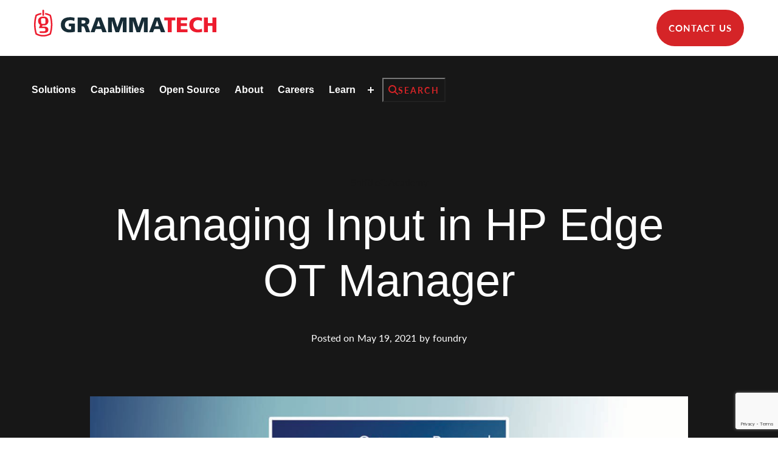

--- FILE ---
content_type: text/html; charset=UTF-8
request_url: https://www.grammatech.com/learn/managing-input-in-hp-edge-ot-manager/
body_size: 23095
content:
<!DOCTYPE html>
<html lang="en-US">
<head>
	<meta charset="UTF-8" />
	<meta name="viewport" content="width=device-width, initial-scale=1" />
<meta name='robots' content='index, follow, max-image-preview:large, max-snippet:-1, max-video-preview:-1' />

	<!-- This site is optimized with the Yoast SEO plugin v25.3 - https://yoast.com/wordpress/plugins/seo/ -->
	<link rel="canonical" href="https://www.grammatech.com/learn/managing-input-in-hp-edge-ot-manager/" />
	<meta property="og:locale" content="en_US" />
	<meta property="og:type" content="article" />
	<meta property="og:title" content="Managing Input in HP Edge OT Manager | GrammaTech" />
	<meta property="og:description" content="Interview with Dr. Johannes Ullrich, SANS research director and faculty fellow In early May, Hewlett Packard Enterprise announced and provided patches for a critical password reset bug in its application management tool, Edgeline Infrastructure Manager, that could be used to carry out a remote authentication bypass attack and infiltrate a customer’s cloud infrastructure. The bug [&hellip;]" />
	<meta property="og:url" content="https://www.grammatech.com/learn/managing-input-in-hp-edge-ot-manager/" />
	<meta property="og:site_name" content="GrammaTech" />
	<meta property="article:published_time" content="2021-05-19T13:49:36+00:00" />
	<meta property="article:modified_time" content="2024-04-25T15:40:45+00:00" />
	<meta property="og:image" content="https://www.grammatech.com/wp-content/uploads/2023/03/osterman-banner-copy.jpg" />
	<meta property="og:image:width" content="1500" />
	<meta property="og:image:height" content="750" />
	<meta property="og:image:type" content="image/jpeg" />
	<meta name="author" content="foundry" />
	<meta name="twitter:card" content="summary_large_image" />
	<meta name="twitter:creator" content="@GrammaTech" />
	<meta name="twitter:site" content="@GrammaTech" />
	<script type="application/ld+json" class="yoast-schema-graph">{"@context":"https://schema.org","@graph":[{"@type":"Article","@id":"https://www.grammatech.com/learn/managing-input-in-hp-edge-ot-manager/#article","isPartOf":{"@id":"https://www.grammatech.com/learn/managing-input-in-hp-edge-ot-manager/"},"author":{"name":"foundry","@id":"https://www.grammatech.com/#/schema/person/9c83213adc9f19f8b9124577b59a6214"},"headline":"Managing Input in HP Edge OT Manager","datePublished":"2021-05-19T13:49:36+00:00","dateModified":"2024-04-25T15:40:45+00:00","mainEntityOfPage":{"@id":"https://www.grammatech.com/learn/managing-input-in-hp-edge-ot-manager/"},"wordCount":741,"publisher":{"@id":"https://www.grammatech.com/#organization"},"image":{"@id":"https://www.grammatech.com/learn/managing-input-in-hp-edge-ot-manager/#primaryimage"},"thumbnailUrl":"https://www.grammatech.com/wp-content/uploads/2023/03/osterman-banner-copy.jpg","articleSection":["ShiftLeft Academy"],"inLanguage":"en-US"},{"@type":"WebPage","@id":"https://www.grammatech.com/learn/managing-input-in-hp-edge-ot-manager/","url":"https://www.grammatech.com/learn/managing-input-in-hp-edge-ot-manager/","name":"Managing Input in HP Edge OT Manager | GrammaTech","isPartOf":{"@id":"https://www.grammatech.com/#website"},"primaryImageOfPage":{"@id":"https://www.grammatech.com/learn/managing-input-in-hp-edge-ot-manager/#primaryimage"},"image":{"@id":"https://www.grammatech.com/learn/managing-input-in-hp-edge-ot-manager/#primaryimage"},"thumbnailUrl":"https://www.grammatech.com/wp-content/uploads/2023/03/osterman-banner-copy.jpg","datePublished":"2021-05-19T13:49:36+00:00","dateModified":"2024-04-25T15:40:45+00:00","breadcrumb":{"@id":"https://www.grammatech.com/learn/managing-input-in-hp-edge-ot-manager/#breadcrumb"},"inLanguage":"en-US","potentialAction":[{"@type":"ReadAction","target":["https://www.grammatech.com/learn/managing-input-in-hp-edge-ot-manager/"]}]},{"@type":"ImageObject","inLanguage":"en-US","@id":"https://www.grammatech.com/learn/managing-input-in-hp-edge-ot-manager/#primaryimage","url":"https://www.grammatech.com/wp-content/uploads/2023/03/osterman-banner-copy.jpg","contentUrl":"https://www.grammatech.com/wp-content/uploads/2023/03/osterman-banner-copy.jpg","width":1500,"height":750},{"@type":"BreadcrumbList","@id":"https://www.grammatech.com/learn/managing-input-in-hp-edge-ot-manager/#breadcrumb","itemListElement":[{"@type":"ListItem","position":1,"name":"Home","item":"https://www.grammatech.com/"},{"@type":"ListItem","position":2,"name":"Managing Input in HP Edge OT Manager"}]},{"@type":"WebSite","@id":"https://www.grammatech.com/#website","url":"https://www.grammatech.com/","name":"GrammaTech","description":"Protecting the Software that Protects the World","publisher":{"@id":"https://www.grammatech.com/#organization"},"potentialAction":[{"@type":"SearchAction","target":{"@type":"EntryPoint","urlTemplate":"https://www.grammatech.com/?s={search_term_string}"},"query-input":{"@type":"PropertyValueSpecification","valueRequired":true,"valueName":"search_term_string"}}],"inLanguage":"en-US"},{"@type":"Organization","@id":"https://www.grammatech.com/#organization","name":"GrammaTech","url":"https://www.grammatech.com/","logo":{"@type":"ImageObject","inLanguage":"en-US","@id":"https://www.grammatech.com/#/schema/logo/image/","url":"https://www.grammatech.com/wp-content/uploads/2023/04/GrammaTechIcon.jpg","contentUrl":"https://www.grammatech.com/wp-content/uploads/2023/04/GrammaTechIcon.jpg","width":200,"height":200,"caption":"GrammaTech"},"image":{"@id":"https://www.grammatech.com/#/schema/logo/image/"},"sameAs":["https://x.com/GrammaTech","https://www.linkedin.com/company/grammatech/","https://www.youtube.com/@GrammaTechVideos"]},{"@type":"Person","@id":"https://www.grammatech.com/#/schema/person/9c83213adc9f19f8b9124577b59a6214","name":"foundry","image":{"@type":"ImageObject","inLanguage":"en-US","@id":"https://www.grammatech.com/#/schema/person/image/","url":"https://secure.gravatar.com/avatar/3608335d3f0d6b4b27e5bb644c780c64b00487035e52b23fb77dd6840edd4459?s=96&d=mm&r=g","contentUrl":"https://secure.gravatar.com/avatar/3608335d3f0d6b4b27e5bb644c780c64b00487035e52b23fb77dd6840edd4459?s=96&d=mm&r=g","caption":"foundry"},"description":"Aenean eu leo quam. Pellentesque ornare sem lacinia quam venenatis vestibulum. Cras mattis consectetur purus sit amet fermentum. Donec id elit non mi porta gravida at eget metus. Vivamus sagittis lacus vel augue laoreet rutrum faucibus dolor auctor. Donec ullamcorper nulla non metus auctor fringilla. Etiam porta sem malesuada magna mollis euismod. Aenean eu leo quam. Pellentesque ornare sem lacinia quam venenatis vestibulum."}]}</script>
	<!-- / Yoast SEO plugin. -->


<title>Managing Input in HP Edge OT Manager | GrammaTech</title>
<link rel='dns-prefetch' href='//www.grammatech.com' />
<link rel='dns-prefetch' href='//kit.fontawesome.com' />
<link rel='dns-prefetch' href='//www.google.com' />
<link rel='dns-prefetch' href='//use.typekit.net' />
<link rel="alternate" type="application/rss+xml" title="GrammaTech &raquo; Feed" href="https://www.grammatech.com/feed/" />
<link rel="alternate" type="application/rss+xml" title="GrammaTech &raquo; Comments Feed" href="https://www.grammatech.com/comments/feed/" />
<script>
window._wpemojiSettings = {"baseUrl":"https:\/\/s.w.org\/images\/core\/emoji\/16.0.1\/72x72\/","ext":".png","svgUrl":"https:\/\/s.w.org\/images\/core\/emoji\/16.0.1\/svg\/","svgExt":".svg","source":{"concatemoji":"https:\/\/www.grammatech.com\/wp-includes\/js\/wp-emoji-release.min.js?ver=6.8.3"}};
/*! This file is auto-generated */
!function(s,n){var o,i,e;function c(e){try{var t={supportTests:e,timestamp:(new Date).valueOf()};sessionStorage.setItem(o,JSON.stringify(t))}catch(e){}}function p(e,t,n){e.clearRect(0,0,e.canvas.width,e.canvas.height),e.fillText(t,0,0);var t=new Uint32Array(e.getImageData(0,0,e.canvas.width,e.canvas.height).data),a=(e.clearRect(0,0,e.canvas.width,e.canvas.height),e.fillText(n,0,0),new Uint32Array(e.getImageData(0,0,e.canvas.width,e.canvas.height).data));return t.every(function(e,t){return e===a[t]})}function u(e,t){e.clearRect(0,0,e.canvas.width,e.canvas.height),e.fillText(t,0,0);for(var n=e.getImageData(16,16,1,1),a=0;a<n.data.length;a++)if(0!==n.data[a])return!1;return!0}function f(e,t,n,a){switch(t){case"flag":return n(e,"\ud83c\udff3\ufe0f\u200d\u26a7\ufe0f","\ud83c\udff3\ufe0f\u200b\u26a7\ufe0f")?!1:!n(e,"\ud83c\udde8\ud83c\uddf6","\ud83c\udde8\u200b\ud83c\uddf6")&&!n(e,"\ud83c\udff4\udb40\udc67\udb40\udc62\udb40\udc65\udb40\udc6e\udb40\udc67\udb40\udc7f","\ud83c\udff4\u200b\udb40\udc67\u200b\udb40\udc62\u200b\udb40\udc65\u200b\udb40\udc6e\u200b\udb40\udc67\u200b\udb40\udc7f");case"emoji":return!a(e,"\ud83e\udedf")}return!1}function g(e,t,n,a){var r="undefined"!=typeof WorkerGlobalScope&&self instanceof WorkerGlobalScope?new OffscreenCanvas(300,150):s.createElement("canvas"),o=r.getContext("2d",{willReadFrequently:!0}),i=(o.textBaseline="top",o.font="600 32px Arial",{});return e.forEach(function(e){i[e]=t(o,e,n,a)}),i}function t(e){var t=s.createElement("script");t.src=e,t.defer=!0,s.head.appendChild(t)}"undefined"!=typeof Promise&&(o="wpEmojiSettingsSupports",i=["flag","emoji"],n.supports={everything:!0,everythingExceptFlag:!0},e=new Promise(function(e){s.addEventListener("DOMContentLoaded",e,{once:!0})}),new Promise(function(t){var n=function(){try{var e=JSON.parse(sessionStorage.getItem(o));if("object"==typeof e&&"number"==typeof e.timestamp&&(new Date).valueOf()<e.timestamp+604800&&"object"==typeof e.supportTests)return e.supportTests}catch(e){}return null}();if(!n){if("undefined"!=typeof Worker&&"undefined"!=typeof OffscreenCanvas&&"undefined"!=typeof URL&&URL.createObjectURL&&"undefined"!=typeof Blob)try{var e="postMessage("+g.toString()+"("+[JSON.stringify(i),f.toString(),p.toString(),u.toString()].join(",")+"));",a=new Blob([e],{type:"text/javascript"}),r=new Worker(URL.createObjectURL(a),{name:"wpTestEmojiSupports"});return void(r.onmessage=function(e){c(n=e.data),r.terminate(),t(n)})}catch(e){}c(n=g(i,f,p,u))}t(n)}).then(function(e){for(var t in e)n.supports[t]=e[t],n.supports.everything=n.supports.everything&&n.supports[t],"flag"!==t&&(n.supports.everythingExceptFlag=n.supports.everythingExceptFlag&&n.supports[t]);n.supports.everythingExceptFlag=n.supports.everythingExceptFlag&&!n.supports.flag,n.DOMReady=!1,n.readyCallback=function(){n.DOMReady=!0}}).then(function(){return e}).then(function(){var e;n.supports.everything||(n.readyCallback(),(e=n.source||{}).concatemoji?t(e.concatemoji):e.wpemoji&&e.twemoji&&(t(e.twemoji),t(e.wpemoji)))}))}((window,document),window._wpemojiSettings);
</script>
<style id='wp-block-site-logo-inline-css'>
.wp-block-site-logo{box-sizing:border-box;line-height:0}.wp-block-site-logo a{display:inline-block;line-height:0}.wp-block-site-logo.is-default-size img{height:auto;width:120px}.wp-block-site-logo img{height:auto;max-width:100%}.wp-block-site-logo a,.wp-block-site-logo img{border-radius:inherit}.wp-block-site-logo.aligncenter{margin-left:auto;margin-right:auto;text-align:center}:root :where(.wp-block-site-logo.is-style-rounded){border-radius:9999px}
</style>
<style id='wp-block-search-inline-css'>
.wp-block-search__button{margin-left:10px;word-break:normal}.wp-block-search__button.has-icon{line-height:0}.wp-block-search__button svg{height:1.25em;min-height:24px;min-width:24px;width:1.25em;fill:currentColor;vertical-align:text-bottom}:where(.wp-block-search__button){border:1px solid #ccc;padding:6px 10px}.wp-block-search__inside-wrapper{display:flex;flex:auto;flex-wrap:nowrap;max-width:100%}.wp-block-search__label{width:100%}.wp-block-search__input{appearance:none;border:1px solid #949494;flex-grow:1;margin-left:0;margin-right:0;min-width:3rem;padding:8px;text-decoration:unset!important}.wp-block-search.wp-block-search__button-only .wp-block-search__button{box-sizing:border-box;display:flex;flex-shrink:0;justify-content:center;margin-left:0;max-width:100%}.wp-block-search.wp-block-search__button-only .wp-block-search__inside-wrapper{min-width:0!important;transition-property:width}.wp-block-search.wp-block-search__button-only .wp-block-search__input{flex-basis:100%;transition-duration:.3s}.wp-block-search.wp-block-search__button-only.wp-block-search__searchfield-hidden,.wp-block-search.wp-block-search__button-only.wp-block-search__searchfield-hidden .wp-block-search__inside-wrapper{overflow:hidden}.wp-block-search.wp-block-search__button-only.wp-block-search__searchfield-hidden .wp-block-search__input{border-left-width:0!important;border-right-width:0!important;flex-basis:0;flex-grow:0;margin:0;min-width:0!important;padding-left:0!important;padding-right:0!important;width:0!important}:where(.wp-block-search__input){font-family:inherit;font-size:inherit;font-style:inherit;font-weight:inherit;letter-spacing:inherit;line-height:inherit;text-transform:inherit}:where(.wp-block-search__button-inside .wp-block-search__inside-wrapper){border:1px solid #949494;box-sizing:border-box;padding:4px}:where(.wp-block-search__button-inside .wp-block-search__inside-wrapper) .wp-block-search__input{border:none;border-radius:0;padding:0 4px}:where(.wp-block-search__button-inside .wp-block-search__inside-wrapper) .wp-block-search__input:focus{outline:none}:where(.wp-block-search__button-inside .wp-block-search__inside-wrapper) :where(.wp-block-search__button){padding:4px 8px}.wp-block-search.aligncenter .wp-block-search__inside-wrapper{margin:auto}.wp-block[data-align=right] .wp-block-search.wp-block-search__button-only .wp-block-search__inside-wrapper{float:right}
</style>
<style id='wp-block-post-content-inline-css'>
.wp-block-post-content{display:flow-root}
</style>
<style id='wp-emoji-styles-inline-css'>

	img.wp-smiley, img.emoji {
		display: inline !important;
		border: none !important;
		box-shadow: none !important;
		height: 1em !important;
		width: 1em !important;
		margin: 0 0.07em !important;
		vertical-align: -0.1em !important;
		background: none !important;
		padding: 0 !important;
	}
</style>
<style id='wp-block-library-inline-css'>
:root{--wp-admin-theme-color:#007cba;--wp-admin-theme-color--rgb:0,124,186;--wp-admin-theme-color-darker-10:#006ba1;--wp-admin-theme-color-darker-10--rgb:0,107,161;--wp-admin-theme-color-darker-20:#005a87;--wp-admin-theme-color-darker-20--rgb:0,90,135;--wp-admin-border-width-focus:2px;--wp-block-synced-color:#7a00df;--wp-block-synced-color--rgb:122,0,223;--wp-bound-block-color:var(--wp-block-synced-color)}@media (min-resolution:192dpi){:root{--wp-admin-border-width-focus:1.5px}}.wp-element-button{cursor:pointer}:root{--wp--preset--font-size--normal:16px;--wp--preset--font-size--huge:42px}:root .has-very-light-gray-background-color{background-color:#eee}:root .has-very-dark-gray-background-color{background-color:#313131}:root .has-very-light-gray-color{color:#eee}:root .has-very-dark-gray-color{color:#313131}:root .has-vivid-green-cyan-to-vivid-cyan-blue-gradient-background{background:linear-gradient(135deg,#00d084,#0693e3)}:root .has-purple-crush-gradient-background{background:linear-gradient(135deg,#34e2e4,#4721fb 50%,#ab1dfe)}:root .has-hazy-dawn-gradient-background{background:linear-gradient(135deg,#faaca8,#dad0ec)}:root .has-subdued-olive-gradient-background{background:linear-gradient(135deg,#fafae1,#67a671)}:root .has-atomic-cream-gradient-background{background:linear-gradient(135deg,#fdd79a,#004a59)}:root .has-nightshade-gradient-background{background:linear-gradient(135deg,#330968,#31cdcf)}:root .has-midnight-gradient-background{background:linear-gradient(135deg,#020381,#2874fc)}.has-regular-font-size{font-size:1em}.has-larger-font-size{font-size:2.625em}.has-normal-font-size{font-size:var(--wp--preset--font-size--normal)}.has-huge-font-size{font-size:var(--wp--preset--font-size--huge)}.has-text-align-center{text-align:center}.has-text-align-left{text-align:left}.has-text-align-right{text-align:right}#end-resizable-editor-section{display:none}.aligncenter{clear:both}.items-justified-left{justify-content:flex-start}.items-justified-center{justify-content:center}.items-justified-right{justify-content:flex-end}.items-justified-space-between{justify-content:space-between}.screen-reader-text{border:0;clip-path:inset(50%);height:1px;margin:-1px;overflow:hidden;padding:0;position:absolute;width:1px;word-wrap:normal!important}.screen-reader-text:focus{background-color:#ddd;clip-path:none;color:#444;display:block;font-size:1em;height:auto;left:5px;line-height:normal;padding:15px 23px 14px;text-decoration:none;top:5px;width:auto;z-index:100000}html :where(.has-border-color){border-style:solid}html :where([style*=border-top-color]){border-top-style:solid}html :where([style*=border-right-color]){border-right-style:solid}html :where([style*=border-bottom-color]){border-bottom-style:solid}html :where([style*=border-left-color]){border-left-style:solid}html :where([style*=border-width]){border-style:solid}html :where([style*=border-top-width]){border-top-style:solid}html :where([style*=border-right-width]){border-right-style:solid}html :where([style*=border-bottom-width]){border-bottom-style:solid}html :where([style*=border-left-width]){border-left-style:solid}html :where(img[class*=wp-image-]){height:auto;max-width:100%}:where(figure){margin:0 0 1em}html :where(.is-position-sticky){--wp-admin--admin-bar--position-offset:var(--wp-admin--admin-bar--height,0px)}@media screen and (max-width:600px){html :where(.is-position-sticky){--wp-admin--admin-bar--position-offset:0px}}
</style>
<link rel='stylesheet' id='fndry-style-css' href='https://www.grammatech.com/wp-content/plugins/foundry/dist/css/fndry.style.build.css?ver=1.10.0' media='all' />
<style id='fndry-style-inline-css'>
:root{--fndry-color-primary:#D52427;--fndry-color-secondary:#D3D0CB;--fndry-color-lightGrey:#F4F4F3;--fndry-color-midGrey:#232323;--fndry-color-darkGrey:#232323;--fndry-color-neutralGrey:#676a6a;--fndry-color-black:#171717;--fndry-color-white:#fff;--fndry-global-transition-duration:125ms;;--fndry-global-transition-delay:0ms;;--fndry-global-transition-timing-function:ease;}
body{color:var(--color, var(--fndry-color-black));font-family:var(--fndry-font-lato);line-height:2;font-weight:400;font-size:16px;--fndry-base-p-spacing:1.5em;} .fndry-text-h1PageTitle74, h1:not([class*='fndry-text']){color:var(--color, var(--fndry-color-black));font-family:var(--fndry-font-liberationSans);line-height:1.25;font-weight:400;font-size:35px;margin-bottom:2rem;font-size:calc(35px + 3.9314516129032vw);}@media only screen and (min-width: 992px){  .fndry-text-h1PageTitle74, h1:not([class*='fndry-text']){ font-size:74px}} .fndry-text-h2Headline56, h2:not([class*='fndry-text']){color:var(--color, var(--fndry-color-black));font-family:var(--fndry-font-liberationSans);line-height:1.25;font-weight:400;font-size:30px;margin-bottom:1.25rem;font-size:calc(30px + 2.6209677419355vw);}@media only screen and (min-width: 992px){  .fndry-text-h2Headline56, h2:not([class*='fndry-text']){ font-size:56px}} .fndry-text-h3SectionHeadline32, h3:not([class*='fndry-text']){color:var(--color, var(--fndry-color-black));font-family:var(--fndry-font-liberationSans);line-height:1.5;font-weight:400;font-size:26px;margin-bottom:1rem;font-size:calc(26px + 0.60483870967742vw);}@media only screen and (min-width: 992px){  .fndry-text-h3SectionHeadline32, h3:not([class*='fndry-text']){ font-size:32px}} .fndry-text-h4ColumnTitle24, h4:not([class*='fndry-text']){color:var(--color, var(--fndry-color-primary));font-family:var(--fndry-font-liberationSans);line-height:1.5;font-weight:400;font-size:22px;margin-bottom:1em;font-size:calc(22px + 0.20161290322581vw);}@media only screen and (min-width: 992px){  .fndry-text-h4ColumnTitle24, h4:not([class*='fndry-text']){ font-size:24px}} .fndry-text-h5ColumnSubtitle18, h5:not([class*='fndry-text']){color:var(--color, var(--fndry-color-black));font-family:var(--fndry-font-lato);line-height:1;font-weight:700;font-size:18px;margin-bottom:1.5em;} .fndry-text-h6Label16, h6:not([class*='fndry-text']){color:var(--color, var(--fndry-color-primary));font-family:var(--fndry-font-lato);line-height:1;font-weight:700;font-size:16px;margin-bottom:1rem;} .fndry-text-legalText{color:var(--color, var(--fndry-color-black));font-family:var(--fndry-font-lato);line-height:1;font-weight:400;font-size:12px;margin-bottom:2em;} .fndry-text-statPreheading{color:var(--color, var(--fndry-color-black));font-family:var(--fndry-font-lato);line-height:1;font-weight:700;font-size:16px;margin-bottom:1em;} .fndry-text-statNumber{color:var(--color, var(--fndry-color-black));font-family:var(--fndry-font-liberationSans);line-height:1;font-weight:400;font-size:48px;margin-bottom:1rem;font-size:calc(48px + 3.2258064516129vw);}@media only screen and (min-width: 992px){  .fndry-text-statNumber{ font-size:80px}} .fndry-text-statSubheading{color:var(--color, var(--fndry-color-black));font-family:var(--fndry-font-liberationSans);line-height:1;font-weight:400;font-size:18px;margin-bottom:1em;font-size:calc(18px + 0.60483870967742vw);}@media only screen and (min-width: 992px){  .fndry-text-statSubheading{ font-size:24px}} .fndry-text-highlight{color:var(--color, var(--fndry-color-white));font-family:var(--fndry-font-liberationSans);line-height:1.5;font-weight:400;font-size:20px;margin-bottom:1em;font-size:calc(20px + 0.40322580645161vw);}@media only screen and (min-width: 992px){  .fndry-text-highlight{ font-size:24px}} .fndry-text-highlightLarge{color:var(--color, var(--fndry-color-white));font-family:var(--fndry-font-liberationSans);line-height:1.5;font-weight:400;font-size:24px;margin-bottom:1em;font-size:calc(24px + 0.80645161290323vw);}@media only screen and (min-width: 992px){  .fndry-text-highlightLarge{ font-size:32px}} .fndry-text-publicationMeta{color:var(--color, var(--fndry-color-neutralGrey));font-family:var(--fndry-font-lato);line-height:1.7;font-weight:400;font-size:1rem;} a:not([class]){transition:var(--linkTransition, color 0.125s ease-in-out, text-decoration-color 0.125s ease-in-out);color:var(--linkColor, var(--color, currentColor));text-decoration: var(--linkTextDecoration, underline);text-decoration-thickness:1px;text-underline-offset:2px;background-position:0 100%;background-repeat:no-repeat;background-size:var(--linkBackgroundSize);background-image:var(--linkBackground);text-decoration-color:var(--linkUnderlineColor, currentColor)} a:not([class]):hover{color:var(--linkHoverColor, var(--fndry-color-primary));background-size:var(--linkHoverBackgroundSize);text-decoration-color:var(--linkHoverUnderlineColor, currentColor)} a:not([class]):active{color:var(--fndry-color-primary)} .fndry-btn-primary, .fndry-btn-default{background-color:var(--fndry-color-primary);border-radius:50px;padding:10px 20px 10px 20px;font-family:var(--fndry-font-lato);color:var(--fndry-color-white);font-size:15px;letter-spacing:1px;font-weight:700;text-transform:uppercase;--fndry-btn-icon-size:20px;} .fndry-btn-primaryButtonCondensed, .fndry-btn-default{background-color:var(--fndry-color-primary);border-radius:50px;padding:10px 20px 10px 20px;font-family:var(--fndry-font-lato);color:var(--fndry-color-white);font-size:15px;letter-spacing:1px;font-weight:700;text-transform:uppercase;--fndry-btn-icon-size:20px;} .fndry-btn-secondary{border-color:var(--fndry-color-black);border-width:1px;border-radius:50px;padding:10px 20px 10px 20px;font-family:var(--fndry-font-dmSans);color:var(--fndry-color-black);font-size:15px;letter-spacing:1px;font-weight:700;text-transform:uppercase;--fndry-btn-icon-size:20px;} .fndry-btn-primaryButtonReverse{background-color:var(--fndry-color-white);border-radius:50px;padding:10px 20px 10px 20px;color:var(--fndry-color-black);font-size:15px;letter-spacing:1px;font-weight:700;text-transform:uppercase;} .fndry-btn-learnMoreLink{color:var(--fndry-color-black);font-size:14px;letter-spacing:2px;font-weight:700;text-transform:uppercase;--fndry-btn-icon-size:29px;gap:10px;} .fndry-btn-learnMoreLink::after{content:'';background-image:url(https://www.grammatech.com/wp-content/uploads/2022/12/learn-more-arrow.svg);height:29px;width:29px;left:0;order:-1;} .fndry-btn-learnMoreLinkReverse{color:var(--fndry-color-white);font-size:14px;letter-spacing:2px;font-weight:700;text-transform:uppercase;--fndry-btn-icon-size:29px;} .fndry-btn-learnMoreLinkReverse::after{content:'';background-image:url(https://www.grammatech.com/wp-content/uploads/2022/12/learn-more-arrow-rev.svg);height:29px;width:29px;left:0;order:-1;} .fndry-btn-primaryButtonBlack{background-color:var(--fndry-color-black);border-radius:50px;padding:10px 20px 10px 20px;color:var(--fndry-color-white);font-size:15px;letter-spacing:1px;font-weight:700;text-transform:uppercase;} .fndry-btn-footerLink{color:var(--fndry-color-white);font-size:14px;letter-spacing:2px;font-weight:700;text-transform:uppercase;--fndry-btn-icon-size:16px;} .fndry-btn-footerLink::after{content:'';background-image:url(https://www.grammatech.com/wp-content/uploads/2022/12/footer-link-arrow.svg);height:16px;width:16px;:0;} .fndry-btn-supportLink{color:var(--fndry-color-black);font-size:15px;letter-spacing:2px;font-weight:700;text-transform:uppercase;--fndry-btn-icon-size:16px;} .fndry-btn-supportLink::after{content:'';background-image:url(https://www.grammatech.com/wp-content/uploads/2022/12/footer-link-arrow.svg);height:16px;width:16px;:0;} .fndry-btn-secondaryButtonReverse{border-color:var(--fndry-color-white);border-width:1px;border-radius:50px;padding:10px 20px 10px 20px;color:var(--fndry-color-white);font-size:15px;letter-spacing:1px;font-weight:700;text-transform:uppercase;} .fndry-btn-primaryButtonExternalLink{background-color:var(--fndry-color-primary);border-radius:50px;padding:10px 20px 10px 20px;color:var(--fndry-color-white);font-size:15px;letter-spacing:1px;font-weight:700;text-transform:uppercase;--fndry-btn-icon-size:18px;} .fndry-btn-primaryButtonExternalLink::after{content:'';background-image:url(https://www.grammatech.com/wp-content/uploads/2022/12/external-link-icon-white.svg);height:18px;width:18px;:0;} .fndry-btn-playButton{color:var(--fndry-color-black);font-size:15px;letter-spacing:2px;font-weight:700;text-transform:uppercase;--fndry-btn-icon-size:80px;} .fndry-btn-playButton::after{content:'';background-image:url(https://www.grammatech.com/wp-content/uploads/2022/12/play-icon.svg);height:80px;width:80px;left:0;order:-1;} .fndry-btn-sendButton{background-color:var(--fndry-color-black);border-radius:50px;color:var(--fndry-color-white);font-size:15px;letter-spacing:2px;font-weight:700;text-transform:uppercase;--fndry-btn-icon-size:16px;} .fndry-btn-sendButton::after{content:'';background-image:url(https://www.grammatech.com/wp-content/uploads/2023/03/paper-plane-regular.svg);height:16px;width:16px;:0;} .fndry-btn-smallButton{border-color:var(--fndry-color-primary);border-radius:50px;font-size:12px;font-weight:500;text-transform:uppercase;} .{font-weight:500;} .fndry-btn-redTextNoPadding{padding:0rem 0rem 0rem 0rem;color:var(--fndry-color-primary);font-size:1rem;letter-spacing:0.5px;font-weight:700;} .fndry-btn-blackTextNoPadding{padding:0rem 0rem 0rem 0rem;color:var(--fndry-color-black);font-size:1rem;letter-spacing:0.5px;font-weight:700;} .fndry-btn-blackTextNoPadding:hover{color:var(--fndry-color-primary);} .fndry-btn-redText{padding:8px 8px 8px 8px;color:var(--fndry-color-primary);font-size:15px;letter-spacing:2px;font-weight:700;text-transform:uppercase;}
:root{--fndry-font-lato:"lato",sans-serif;--fndry-font-liberationSans:"liberation-sans",sans-serif;}
</style>
<style id='font-awesome-svg-styles-default-inline-css'>
.svg-inline--fa {
  display: inline-block;
  height: 1em;
  overflow: visible;
  vertical-align: -.125em;
}
</style>
<link rel='stylesheet' id='font-awesome-svg-styles-css' href='https://www.grammatech.com/wp-content/uploads/font-awesome/v6.2.1/css/svg-with-js.css' media='all' />
<style id='font-awesome-svg-styles-inline-css'>
   .wp-block-font-awesome-icon svg::before,
   .wp-rich-text-font-awesome-icon svg::before {content: unset;}
</style>
<link rel='stylesheet' id='fndryAdobeFonts-css' href='https://use.typekit.net/cyk4qfm.css' media='all' />
<style id='global-styles-inline-css'>
:root{--wp--preset--aspect-ratio--square: 1;--wp--preset--aspect-ratio--4-3: 4/3;--wp--preset--aspect-ratio--3-4: 3/4;--wp--preset--aspect-ratio--3-2: 3/2;--wp--preset--aspect-ratio--2-3: 2/3;--wp--preset--aspect-ratio--16-9: 16/9;--wp--preset--aspect-ratio--9-16: 9/16;--wp--preset--color--black: #000000;--wp--preset--color--cyan-bluish-gray: #abb8c3;--wp--preset--color--white: #ffffff;--wp--preset--color--pale-pink: #f78da7;--wp--preset--color--vivid-red: #cf2e2e;--wp--preset--color--luminous-vivid-orange: #ff6900;--wp--preset--color--luminous-vivid-amber: #fcb900;--wp--preset--color--light-green-cyan: #7bdcb5;--wp--preset--color--vivid-green-cyan: #00d084;--wp--preset--color--pale-cyan-blue: #8ed1fc;--wp--preset--color--vivid-cyan-blue: #0693e3;--wp--preset--color--vivid-purple: #9b51e0;--wp--preset--gradient--vivid-cyan-blue-to-vivid-purple: linear-gradient(135deg,rgba(6,147,227,1) 0%,rgb(155,81,224) 100%);--wp--preset--gradient--light-green-cyan-to-vivid-green-cyan: linear-gradient(135deg,rgb(122,220,180) 0%,rgb(0,208,130) 100%);--wp--preset--gradient--luminous-vivid-amber-to-luminous-vivid-orange: linear-gradient(135deg,rgba(252,185,0,1) 0%,rgba(255,105,0,1) 100%);--wp--preset--gradient--luminous-vivid-orange-to-vivid-red: linear-gradient(135deg,rgba(255,105,0,1) 0%,rgb(207,46,46) 100%);--wp--preset--gradient--very-light-gray-to-cyan-bluish-gray: linear-gradient(135deg,rgb(238,238,238) 0%,rgb(169,184,195) 100%);--wp--preset--gradient--cool-to-warm-spectrum: linear-gradient(135deg,rgb(74,234,220) 0%,rgb(151,120,209) 20%,rgb(207,42,186) 40%,rgb(238,44,130) 60%,rgb(251,105,98) 80%,rgb(254,248,76) 100%);--wp--preset--gradient--blush-light-purple: linear-gradient(135deg,rgb(255,206,236) 0%,rgb(152,150,240) 100%);--wp--preset--gradient--blush-bordeaux: linear-gradient(135deg,rgb(254,205,165) 0%,rgb(254,45,45) 50%,rgb(107,0,62) 100%);--wp--preset--gradient--luminous-dusk: linear-gradient(135deg,rgb(255,203,112) 0%,rgb(199,81,192) 50%,rgb(65,88,208) 100%);--wp--preset--gradient--pale-ocean: linear-gradient(135deg,rgb(255,245,203) 0%,rgb(182,227,212) 50%,rgb(51,167,181) 100%);--wp--preset--gradient--electric-grass: linear-gradient(135deg,rgb(202,248,128) 0%,rgb(113,206,126) 100%);--wp--preset--gradient--midnight: linear-gradient(135deg,rgb(2,3,129) 0%,rgb(40,116,252) 100%);--wp--preset--font-size--small: 13px;--wp--preset--font-size--medium: 20px;--wp--preset--font-size--large: 36px;--wp--preset--font-size--x-large: 42px;--wp--preset--font-family--system-font: -apple-system,BlinkMacSystemFont,"Segoe UI",Roboto,Oxygen-Sans,Ubuntu,Cantarell,"Helvetica Neue",sans-serif;--wp--preset--spacing--20: 0.44rem;--wp--preset--spacing--30: 0.67rem;--wp--preset--spacing--40: 1rem;--wp--preset--spacing--50: 1.5rem;--wp--preset--spacing--60: 2.25rem;--wp--preset--spacing--70: 3.38rem;--wp--preset--spacing--80: 5.06rem;--wp--preset--shadow--natural: 6px 6px 9px rgba(0, 0, 0, 0.2);--wp--preset--shadow--deep: 12px 12px 50px rgba(0, 0, 0, 0.4);--wp--preset--shadow--sharp: 6px 6px 0px rgba(0, 0, 0, 0.2);--wp--preset--shadow--outlined: 6px 6px 0px -3px rgba(255, 255, 255, 1), 6px 6px rgba(0, 0, 0, 1);--wp--preset--shadow--crisp: 6px 6px 0px rgba(0, 0, 0, 1);}:where(body) { margin: 0; }.wp-site-blocks > .alignleft { float: left; margin-right: 2em; }.wp-site-blocks > .alignright { float: right; margin-left: 2em; }.wp-site-blocks > .aligncenter { justify-content: center; margin-left: auto; margin-right: auto; }:where(.is-layout-flex){gap: 0.5em;}:where(.is-layout-grid){gap: 0.5em;}.is-layout-flow > .alignleft{float: left;margin-inline-start: 0;margin-inline-end: 2em;}.is-layout-flow > .alignright{float: right;margin-inline-start: 2em;margin-inline-end: 0;}.is-layout-flow > .aligncenter{margin-left: auto !important;margin-right: auto !important;}.is-layout-constrained > .alignleft{float: left;margin-inline-start: 0;margin-inline-end: 2em;}.is-layout-constrained > .alignright{float: right;margin-inline-start: 2em;margin-inline-end: 0;}.is-layout-constrained > .aligncenter{margin-left: auto !important;margin-right: auto !important;}.is-layout-constrained > :where(:not(.alignleft):not(.alignright):not(.alignfull)){margin-left: auto !important;margin-right: auto !important;}body .is-layout-flex{display: flex;}.is-layout-flex{flex-wrap: wrap;align-items: center;}.is-layout-flex > :is(*, div){margin: 0;}body .is-layout-grid{display: grid;}.is-layout-grid > :is(*, div){margin: 0;}body{padding-top: 0px;padding-right: 0px;padding-bottom: 0px;padding-left: 0px;}a:where(:not(.wp-element-button)){text-decoration: underline;}:root :where(.wp-element-button, .wp-block-button__link){background-color: #32373c;border-width: 0;color: #fff;font-family: inherit;font-size: inherit;line-height: inherit;padding: calc(0.667em + 2px) calc(1.333em + 2px);text-decoration: none;}.has-black-color{color: var(--wp--preset--color--black) !important;}.has-cyan-bluish-gray-color{color: var(--wp--preset--color--cyan-bluish-gray) !important;}.has-white-color{color: var(--wp--preset--color--white) !important;}.has-pale-pink-color{color: var(--wp--preset--color--pale-pink) !important;}.has-vivid-red-color{color: var(--wp--preset--color--vivid-red) !important;}.has-luminous-vivid-orange-color{color: var(--wp--preset--color--luminous-vivid-orange) !important;}.has-luminous-vivid-amber-color{color: var(--wp--preset--color--luminous-vivid-amber) !important;}.has-light-green-cyan-color{color: var(--wp--preset--color--light-green-cyan) !important;}.has-vivid-green-cyan-color{color: var(--wp--preset--color--vivid-green-cyan) !important;}.has-pale-cyan-blue-color{color: var(--wp--preset--color--pale-cyan-blue) !important;}.has-vivid-cyan-blue-color{color: var(--wp--preset--color--vivid-cyan-blue) !important;}.has-vivid-purple-color{color: var(--wp--preset--color--vivid-purple) !important;}.has-black-background-color{background-color: var(--wp--preset--color--black) !important;}.has-cyan-bluish-gray-background-color{background-color: var(--wp--preset--color--cyan-bluish-gray) !important;}.has-white-background-color{background-color: var(--wp--preset--color--white) !important;}.has-pale-pink-background-color{background-color: var(--wp--preset--color--pale-pink) !important;}.has-vivid-red-background-color{background-color: var(--wp--preset--color--vivid-red) !important;}.has-luminous-vivid-orange-background-color{background-color: var(--wp--preset--color--luminous-vivid-orange) !important;}.has-luminous-vivid-amber-background-color{background-color: var(--wp--preset--color--luminous-vivid-amber) !important;}.has-light-green-cyan-background-color{background-color: var(--wp--preset--color--light-green-cyan) !important;}.has-vivid-green-cyan-background-color{background-color: var(--wp--preset--color--vivid-green-cyan) !important;}.has-pale-cyan-blue-background-color{background-color: var(--wp--preset--color--pale-cyan-blue) !important;}.has-vivid-cyan-blue-background-color{background-color: var(--wp--preset--color--vivid-cyan-blue) !important;}.has-vivid-purple-background-color{background-color: var(--wp--preset--color--vivid-purple) !important;}.has-black-border-color{border-color: var(--wp--preset--color--black) !important;}.has-cyan-bluish-gray-border-color{border-color: var(--wp--preset--color--cyan-bluish-gray) !important;}.has-white-border-color{border-color: var(--wp--preset--color--white) !important;}.has-pale-pink-border-color{border-color: var(--wp--preset--color--pale-pink) !important;}.has-vivid-red-border-color{border-color: var(--wp--preset--color--vivid-red) !important;}.has-luminous-vivid-orange-border-color{border-color: var(--wp--preset--color--luminous-vivid-orange) !important;}.has-luminous-vivid-amber-border-color{border-color: var(--wp--preset--color--luminous-vivid-amber) !important;}.has-light-green-cyan-border-color{border-color: var(--wp--preset--color--light-green-cyan) !important;}.has-vivid-green-cyan-border-color{border-color: var(--wp--preset--color--vivid-green-cyan) !important;}.has-pale-cyan-blue-border-color{border-color: var(--wp--preset--color--pale-cyan-blue) !important;}.has-vivid-cyan-blue-border-color{border-color: var(--wp--preset--color--vivid-cyan-blue) !important;}.has-vivid-purple-border-color{border-color: var(--wp--preset--color--vivid-purple) !important;}.has-vivid-cyan-blue-to-vivid-purple-gradient-background{background: var(--wp--preset--gradient--vivid-cyan-blue-to-vivid-purple) !important;}.has-light-green-cyan-to-vivid-green-cyan-gradient-background{background: var(--wp--preset--gradient--light-green-cyan-to-vivid-green-cyan) !important;}.has-luminous-vivid-amber-to-luminous-vivid-orange-gradient-background{background: var(--wp--preset--gradient--luminous-vivid-amber-to-luminous-vivid-orange) !important;}.has-luminous-vivid-orange-to-vivid-red-gradient-background{background: var(--wp--preset--gradient--luminous-vivid-orange-to-vivid-red) !important;}.has-very-light-gray-to-cyan-bluish-gray-gradient-background{background: var(--wp--preset--gradient--very-light-gray-to-cyan-bluish-gray) !important;}.has-cool-to-warm-spectrum-gradient-background{background: var(--wp--preset--gradient--cool-to-warm-spectrum) !important;}.has-blush-light-purple-gradient-background{background: var(--wp--preset--gradient--blush-light-purple) !important;}.has-blush-bordeaux-gradient-background{background: var(--wp--preset--gradient--blush-bordeaux) !important;}.has-luminous-dusk-gradient-background{background: var(--wp--preset--gradient--luminous-dusk) !important;}.has-pale-ocean-gradient-background{background: var(--wp--preset--gradient--pale-ocean) !important;}.has-electric-grass-gradient-background{background: var(--wp--preset--gradient--electric-grass) !important;}.has-midnight-gradient-background{background: var(--wp--preset--gradient--midnight) !important;}.has-small-font-size{font-size: var(--wp--preset--font-size--small) !important;}.has-medium-font-size{font-size: var(--wp--preset--font-size--medium) !important;}.has-large-font-size{font-size: var(--wp--preset--font-size--large) !important;}.has-x-large-font-size{font-size: var(--wp--preset--font-size--x-large) !important;}.has-system-font-font-family{font-family: var(--wp--preset--font-family--system-font) !important;}.fndry-container .fndry-col .fndry-query .fndry-post__inner .fndry-post-terms{
	height:auto!important;
}.page-id-22 .gform_wrapper .gfield_label{ color:black!important;}
</style>
<style id='wp-block-template-skip-link-inline-css'>

		.skip-link.screen-reader-text {
			border: 0;
			clip-path: inset(50%);
			height: 1px;
			margin: -1px;
			overflow: hidden;
			padding: 0;
			position: absolute !important;
			width: 1px;
			word-wrap: normal !important;
		}

		.skip-link.screen-reader-text:focus {
			background-color: #eee;
			clip-path: none;
			color: #444;
			display: block;
			font-size: 1em;
			height: auto;
			left: 5px;
			line-height: normal;
			padding: 15px 23px 14px;
			text-decoration: none;
			top: 5px;
			width: auto;
			z-index: 100000;
		}
</style>
<link rel='stylesheet' id='style-css' href='https://www.grammatech.com/wp-content/themes/forgeandsmith-foundry-blank-theme-e67706aac509/style.css?ver=1768443569' media='all' />
<script defer crossorigin="anonymous" src="https://kit.fontawesome.com/1919a7493b.js" id="font-awesome-official-js"></script>
<link rel="https://api.w.org/" href="https://www.grammatech.com/wp-json/" /><link rel="alternate" title="JSON" type="application/json" href="https://www.grammatech.com/wp-json/wp/v2/posts/6553" /><link rel="EditURI" type="application/rsd+xml" title="RSD" href="https://www.grammatech.com/xmlrpc.php?rsd" />
<meta name="generator" content="WordPress 6.8.3" />
<link rel='shortlink' href='https://www.grammatech.com/?p=6553' />
<link rel="alternate" title="oEmbed (JSON)" type="application/json+oembed" href="https://www.grammatech.com/wp-json/oembed/1.0/embed?url=https%3A%2F%2Fwww.grammatech.com%2Flearn%2Fmanaging-input-in-hp-edge-ot-manager%2F" />
<link rel="alternate" title="oEmbed (XML)" type="text/xml+oembed" href="https://www.grammatech.com/wp-json/oembed/1.0/embed?url=https%3A%2F%2Fwww.grammatech.com%2Flearn%2Fmanaging-input-in-hp-edge-ot-manager%2F&#038;format=xml" />
<!-- Google Tag Manager -->
<script>(function(w,d,s,l,i){w[l]=w[l]||[];w[l].push({'gtm.start':
new Date().getTime(),event:'gtm.js'});var f=d.getElementsByTagName(s)[0],
j=d.createElement(s),dl=l!='dataLayer'?'&l='+l:'';j.async=true;j.src=
'https://www.googletagmanager.com/gtm.js?id='+i+dl;f.parentNode.insertBefore(j,f);
})(window,document,'script','dataLayer','GTM-WGGDRCQT');
gtag('config', 'AW-16595911019');</script>
<!-- End Google Tag Manager -->

<!-- Google tag (gtag.js) --> <script async src="https://www.googletagmanager.com/gtag/js?id=AW-16595911019"></script> <script> window.dataLayer = window.dataLayer || []; function gtag(){dataLayer.push(arguments);} gtag('js', new Date()); gtag('config', 'AW-16595911019'); </script>

<script async custom-element="amp-analytics" src="https://cdn.ampproject.org/v0/amp-analytics-0.1.js"></script>


<!-- Google tag (gtag.js) -->
<script async src="https://www.googletagmanager.com/gtag/js?id=G-RN7K1VFWY3"></script>
<script>
  window.dataLayer = window.dataLayer || [];
  function gtag(){dataLayer.push(arguments);}
  gtag('js', new Date());

  gtag('config', 'G-RN7K1VFWY3');
</script>
<script type="importmap" id="wp-importmap">
{"imports":{"@wordpress\/interactivity":"https:\/\/www.grammatech.com\/wp-includes\/js\/dist\/script-modules\/interactivity\/index.min.js?ver=55aebb6e0a16726baffb"}}
</script>
<script type="module" src="https://www.grammatech.com/wp-includes/js/dist/script-modules/block-library/search/view.min.js?ver=208bf143e4074549fa89" id="@wordpress/block-library/search/view-js-module"></script>
<link rel="modulepreload" href="https://www.grammatech.com/wp-includes/js/dist/script-modules/interactivity/index.min.js?ver=55aebb6e0a16726baffb" id="@wordpress/interactivity-js-modulepreload"><link rel="icon" href="https://www.grammatech.com/wp-content/uploads/2022/12/gramma-favicon.svg" sizes="32x32" />
<link rel="icon" href="https://www.grammatech.com/wp-content/uploads/2022/12/gramma-favicon.svg" sizes="192x192" />
<link rel="apple-touch-icon" href="https://www.grammatech.com/wp-content/uploads/2022/12/gramma-favicon.svg" />
<meta name="msapplication-TileImage" content="https://www.grammatech.com/wp-content/uploads/2022/12/gramma-favicon.svg" />
</head>

<body class="wp-singular post-template-default single single-post postid-6553 single-format-standard wp-custom-logo wp-embed-responsive wp-theme-forgeandsmith-foundry-blank-theme-e67706aac509">
<!-- Google Tag Manager (noscript) -->
<noscript><iframe src="https://www.googletagmanager.com/ns.html?id=GTM-WGGDRCQT"
height="0" width="0" style="display:none;visibility:hidden"></iframe></noscript>
<!-- End Google Tag Manager (noscript) -->

<!-- Start of HubSpot Embed Code -->
<script type="text/javascript" id="hs-script-loader" async defer src="//js.hs-scripts.com/582328.js"></script>
<!-- End of HubSpot Embed Code -->

<!-- Google tag (gtag.js) --> <amp-analytics type="gtag" data-credentials="include"> <script type="application/json"> { "vars": { "gtag_id": "AW-16595911019", "config": { "AW-16595911019": { "groups": "default" } } }, "triggers": { } } </script> </amp-analytics>
<div class="wp-site-blocks"><header class="wp-block-template-part "><div  class="fndry-container fndry-responsive-bg fndry-pt--2 fndry-pb--2 fndry-pt--sm-3 fndry-pb--sm-3">
	<div class="fndry-row fndry-justify--between">
	<div  class="fndry-col fndry-responsive-bg fndry-col--auto fndry-col--md-12 fndry-pl--2">
	<div class="wp-block-site-logo "><a href="https://www.grammatech.com/" class="custom-logo-link" rel="home"><img width="300" height="45" src="https://www.grammatech.com/wp-content/uploads/2022/11/gammatech-logo.svg" class="custom-logo" alt="GrammaTech" decoding="async" /></a></div></div>
<div  class="fndry-col fndry-responsive-bg fndry-col--auto fndry-col--md-auto fndry-pr--2 fndry-pl--md-2 fndry-pt--md-2">
	<a  href="mailto:sales@grammatech.com" rel="" id="fndry-block-63658a0293f6c" class="fndry-btn fndry-btn-primary">Contact us</a></div>
<div  class="fndry-col fndry-responsive-bg fndry-col--12 fndry-col--md-auto fndry-pr--md-3 fndry-d--none fndry-d--md-block fndry-d--sm-block">
	<nav
	 class="fndry-nav fndry-nav--default-activeState-underline fndry-nav--submenu-activeState-underline fndry-nav--overlay-activeState-underline fndry-nav--overlaySubmenu-activeState-underline fndry-nav--overlay-md fndry-nav--submenus-hover" data-fndry-js="nav" id="fndry-nav-77" aria-label="Main Menu" style=" --fndry-nav-default-font-family:var(--fndry-font-liberationSans); --fndry-nav-default-font-size:16px; --fndry-nav-default-font-weight:700; --fndry-nav-default-color:var(--fndry-color-black); --fndry-nav-default-hoverState-color:var(--fndry-color-primary); --fndry-nav-default-activeState-color:var(--fndry-color-primary); --fndry-nav-default-activeState-underline-color:var(--fndry-color-primary); --fndry-nav-submenu-font-family:var(--fndry-font-liberationSans); --fndry-nav-submenu-font-size:16px; --fndry-nav-submenu-font-weight:700; --fndry-nav-submenu-color:var(--fndry-color-white); --fndry-nav-submenu-background-color:var(--fndry-color-primary); --fndry-nav-submenu-hoverState-color:var(--fndry-color-white); --fndry-nav-submenu-hoverState-background-color:var(--fndry-color-black); --fndry-nav-submenu-activeState-color:var(--fndry-color-white); --fndry-nav-submenu-activeState-background-color:var(--fndry-color-black); --fndry-nav-submenu-activeState-underline-color:var(--fndry-color-white); --fndry-nav-overlay-font-family:var(--fndry-font-liberationSans); --fndry-nav-overlay-font-size:24px; --fndry-nav-overlay-font-weight:700; --fndry-nav-overlay-color:var(--fndry-color-white); --fndry-nav-overlay-hoverState-color:var(--fndry-color-black); --fndry-nav-overlay-activeState-underline-color:var(--fndry-color-white); --fndry-nav-overlaySubmenu-font-family:var(--fndry-font-liberationSans); --fndry-nav-overlaySubmenu-font-size:16px; --fndry-nav-overlaySubmenu-font-weight:700; --fndry-nav-overlaySubmenu-color:var(--fndry-color-white); --fndry-nav-overlaySubmenu-background-color:var(--fndry-color-black); --fndry-nav-overlaySubmenu-hoverState-color:var(--fndry-color-white); --fndry-nav-overlaySubmenu-hoverState-background-color:var(--fndry-color-darkGrey);;--fndry-nav-bg:var(--fndry-color-white);--fndry-nav-overlayBg:var(--fndry-color-primary);--fndry-nav-submenuBg:var(--fndry-color-primary)">
	        <button data-fndry-js="nav-toggle" class="fndry-nav__toggle nav-with-icon"
                aria-haspopup="true"
                aria-label="Open Menu">
            <span class="fndry-nav__toggle-lines"></span>
        </button>
	    <div data-fndry-js="nav-responsive-container"
         class="fndry-nav__responsive-container"
         data-lenis-prevent="">
        <div class="fndry-nav__responsive-close" tabindex="-1">
            <div data-navigation="responsive-dialog"
                 class="fndry-nav__responsive-dialog"
                 aria-label="Menu">
				                    <button aria-label="Close Menu"
                            data-fndry-js="nav-responsive-container-close"
                            class="fndry-nav__responsive-container-close"
                    >
                        <svg xmlns="http://www.w3.org/2000/svg" viewBox="0 0 24 24" width="24" height="24"
                             aria-hidden="true" focusable="false">
                            <path fill="currentColor"
                                  d="M13 11.8l6.1-6.3-1-1-6.1 6.2-6.1-6.2-1 1 6.1 6.3-6.5 6.7 1 1 6.5-6.6 6.5 6.6 1-1z"></path>
                        </svg>
                    </button>
				                <div class="fndry-nav__responsive-container-content"
                     id="77-content">
					<ul class='fndry-nav__container '><li class="fndry-nav__item">
	<a  href="https://www.grammatech.com/cyber-security-solutions/" class="fndry-nav-link">
		Solutions	</a>
</li><li class="fndry-nav__item">
	<a  href="https://www.grammatech.com/capabilities/" class="fndry-nav-link">
		Capabilities	</a>
</li><li class="fndry-nav__item">
	<a  href="https://www.grammatech.com/open-source-software/" class="fndry-nav-link">
		Open Source	</a>
</li><li class="fndry-nav__item">
	<a  href="https://www.grammatech.com/about/" class="fndry-nav-link">
		About	</a>
</li><li class="fndry-nav__item">
	<a  href="https://www.grammatech.com/careers/" class="fndry-nav-link">
		Careers	</a>
</li><li class="fndry-nav__item fndry-nav__item--has-submenu" data-fndry-js="nav-item-has-submenu">
    <a  class="fndry-nav-link" href="https://www.grammatech.com/learn/" data-navigation="link">
		Learn    </a>
    <button data-fndry-js="nav-submenu-toggle" class="fndry-nav__submenu-toggle" aria-expanded="false"
            aria-label="Toggle Learn submenu">
    </button>
    <ul class="fndry-nav-submenu">
		<li class="fndry-nav__item">
	<a  href="https://www.grammatech.com/press-releases/" class="fndry-nav-link">
		News and Press Releases	</a>
</li><li class="fndry-nav__item">
	<a  href="https://www.grammatech.com/learn/category/grammatalk/" class="fndry-nav-link">
		GrammaTalk Blog	</a>
</li><li class="fndry-nav__item">
	<a  href="https://www.grammatech.com/publications/" class="fndry-nav-link">
		Publications	</a>
</li>    </ul>
</li><li class="fndry-nav__item"><form role="search" method="get" action="https://www.grammatech.com/" class="wp-block-search__button-only wp-block-search__searchfield-hidden wp-block-search__text-button global-search wp-block-search " 
		 data-wp-interactive="core/search"
		 data-wp-context='{"isSearchInputVisible":false,"inputId":"wp-block-search__input-1","ariaLabelExpanded":"Submit Search","ariaLabelCollapsed":"Expand search field"}'
		 data-wp-class--wp-block-search__searchfield-hidden="!context.isSearchInputVisible"
		 data-wp-on-async--keydown="actions.handleSearchKeydown"
		 data-wp-on-async--focusout="actions.handleSearchFocusout"
		><label class="wp-block-search__label screen-reader-text" for="wp-block-search__input-1" >Search</label><div class="wp-block-search__inside-wrapper " ><input aria-hidden="true" class="wp-block-search__input" data-wp-bind--aria-hidden="!context.isSearchInputVisible" data-wp-bind--tabindex="state.tabindex" id="wp-block-search__input-1" placeholder=""  value="" type="search" name="s" required /><button  aria-expanded="false"  class="wp-block-search__button wp-element-button" data-wp-bind--aria-controls="state.ariaControls" data-wp-bind--aria-expanded="context.isSearchInputVisible" data-wp-bind--aria-label="state.ariaLabel" data-wp-bind--type="state.type" data-wp-on--click="actions.openSearchInput"  >Search</button></div></form></li></ul>                </div>
            </div>
        </div>
    </div>
</nav>
</div>
</div></div>


<div  class="fndry-container fndry-responsive-bg fndry-container--full fndry-pt--3 fndry-pt--md-0" style="--fndry-bg:var(--fndry-color-black)">
	<div  class="fndry-container fndry-responsive-bg">
	<div class="fndry-row fndry-justify--start">
	<div  class="fndry-col fndry-responsive-bg fndry-col--12 fndry-d--flex fndry-d--md-none fndry-d--sm-none fndry-flex--row fndry-align--center fndry-justify--start">
	<nav
	 class="fndry-nav fndry-nav--default-activeState-underline fndry-nav--overlay-activeState-underline fndry-nav--overlaySubmenu-activeState-underline fndry-nav--overlay-md fndry-nav--submenus-hover" data-fndry-js="nav" id="fndry-nav-77" aria-label="Main Menu" style=" --fndry-nav-default-font-family:var(--fndry-font-liberationSans); --fndry-nav-default-font-size:16px; --fndry-nav-default-font-weight:700; --fndry-nav-default-color:var(--fndry-color-white); --fndry-nav-default-hoverState-color:var(--fndry-color-primary); --fndry-nav-default-activeState-color:var(--fndry-color-primary); --fndry-nav-default-activeState-underline-color:var(--fndry-color-primary); --fndry-nav-submenu-font-family:var(--fndry-font-liberationSans); --fndry-nav-submenu-font-size:16px; --fndry-nav-submenu-font-weight:400; --fndry-nav-submenu-color:var(--fndry-color-white); --fndry-nav-submenu-background-color:var(--fndry-color-primary); --fndry-nav-submenu-hoverState-color:var(--fndry-color-white); --fndry-nav-submenu-hoverState-background-color:var(--fndry-color-black); --fndry-nav-submenu-activeState-color:var(--fndry-color-white); --fndry-nav-submenu-activeState-background-color:var(--fndry-color-black); --fndry-nav-submenu-activeState-underline-color:var(--fndry-color-white); --fndry-nav-overlay-font-family:var(--fndry-font-liberationSans); --fndry-nav-overlay-font-size:16px; --fndry-nav-overlay-font-weight:400; --fndry-nav-overlay-color:var(--fndry-color-white); --fndry-nav-overlay-background-color:var(--fndry-color-primary); --fndry-nav-overlay-hoverState-color:var(--fndry-color-black); --fndry-nav-overlay-activeState-underline-color:var(--fndry-color-white); --fndry-nav-overlaySubmenu-font-family:var(--fndry-font-liberationSans); --fndry-nav-overlaySubmenu-font-size:16px; --fndry-nav-overlaySubmenu-font-weight:400; --fndry-nav-overlaySubmenu-color:var(--fndry-color-white); --fndry-nav-overlaySubmenu-background-color:var(--fndry-color-black); --fndry-nav-overlaySubmenu-hoverState-color:var(--fndry-color-white); --fndry-nav-overlaySubmenu-hoverState-background-color:var(--fndry-color-darkGrey);;--fndry-nav-bg:var(--fndry-color-black);--fndry-nav-overlayBg:var(--fndry-color-primary);--fndry-nav-submenuBg:var(--fndry-color-primary)">
	        <button data-fndry-js="nav-toggle" class="fndry-nav__toggle nav-with-icon"
                aria-haspopup="true"
                aria-label="Open Menu">
            <span class="fndry-nav__toggle-lines"></span>
        </button>
	    <div data-fndry-js="nav-responsive-container"
         class="fndry-nav__responsive-container"
         data-lenis-prevent="">
        <div class="fndry-nav__responsive-close" tabindex="-1">
            <div data-navigation="responsive-dialog"
                 class="fndry-nav__responsive-dialog"
                 aria-label="Menu">
				                    <button aria-label="Close Menu"
                            data-fndry-js="nav-responsive-container-close"
                            class="fndry-nav__responsive-container-close"
                    >
                        <svg xmlns="http://www.w3.org/2000/svg" viewBox="0 0 24 24" width="24" height="24"
                             aria-hidden="true" focusable="false">
                            <path fill="currentColor"
                                  d="M13 11.8l6.1-6.3-1-1-6.1 6.2-6.1-6.2-1 1 6.1 6.3-6.5 6.7 1 1 6.5-6.6 6.5 6.6 1-1z"></path>
                        </svg>
                    </button>
				                <div class="fndry-nav__responsive-container-content"
                     id="77-content">
					<ul class='fndry-nav__container '><li class="fndry-nav__item">
	<a  href="https://www.grammatech.com/cyber-security-solutions/" class="fndry-nav-link">
		Solutions	</a>
</li><li class="fndry-nav__item">
	<a  href="https://www.grammatech.com/capabilities/" class="fndry-nav-link">
		Capabilities	</a>
</li><li class="fndry-nav__item">
	<a  href="https://www.grammatech.com/open-source-software/" class="fndry-nav-link">
		Open Source	</a>
</li><li class="fndry-nav__item">
	<a  href="https://www.grammatech.com/about/" class="fndry-nav-link">
		About	</a>
</li><li class="fndry-nav__item">
	<a  href="https://www.grammatech.com/careers/" class="fndry-nav-link">
		Careers	</a>
</li><li class="fndry-nav__item fndry-nav__item--has-submenu" data-fndry-js="nav-item-has-submenu">
    <a  class="fndry-nav-link" href="https://www.grammatech.com/learn/" data-navigation="link">
		Learn    </a>
    <button data-fndry-js="nav-submenu-toggle" class="fndry-nav__submenu-toggle" aria-expanded="false"
            aria-label="Toggle Learn submenu">
    </button>
    <ul class="fndry-nav-submenu">
		<li class="fndry-nav__item">
	<a  href="https://www.grammatech.com/press-releases/" class="fndry-nav-link">
		News and Press Releases	</a>
</li><li class="fndry-nav__item">
	<a  href="https://www.grammatech.com/learn/category/grammatalk/" class="fndry-nav-link">
		GrammaTalk Blog	</a>
</li><li class="fndry-nav__item">
	<a  href="https://www.grammatech.com/publications/" class="fndry-nav-link">
		Publications	</a>
</li>    </ul>
</li><li class="fndry-nav__item"><form role="search" method="get" action="https://www.grammatech.com/" class="wp-block-search__button-only wp-block-search__searchfield-hidden wp-block-search__text-button global-search wp-block-search " 
		 data-wp-interactive="core/search"
		 data-wp-context='{"isSearchInputVisible":false,"inputId":"wp-block-search__input-2","ariaLabelExpanded":"Submit Search","ariaLabelCollapsed":"Expand search field"}'
		 data-wp-class--wp-block-search__searchfield-hidden="!context.isSearchInputVisible"
		 data-wp-on-async--keydown="actions.handleSearchKeydown"
		 data-wp-on-async--focusout="actions.handleSearchFocusout"
		><label class="wp-block-search__label screen-reader-text" for="wp-block-search__input-2" >Search</label><div class="wp-block-search__inside-wrapper " ><input aria-hidden="true" class="wp-block-search__input" data-wp-bind--aria-hidden="!context.isSearchInputVisible" data-wp-bind--tabindex="state.tabindex" id="wp-block-search__input-2" placeholder=""  value="" type="search" name="s" required /><button  aria-expanded="false"  class="wp-block-search__button wp-element-button" data-wp-bind--aria-controls="state.ariaControls" data-wp-bind--aria-expanded="context.isSearchInputVisible" data-wp-bind--aria-label="state.ariaLabel" data-wp-bind--type="state.type" data-wp-on--click="actions.openSearchInput"  >Search</button></div></form></li></ul>                </div>
            </div>
        </div>
    </div>
</nav>
</div>
</div></div>
</div>
</header>

<div  class="fndry-container fndry-responsive-bg fndry-container--full" style="--fndry-bg:var(--fndry-color-black)">
	<div  class="fndry-container fndry-responsive-bg">
	<div class="fndry-row fndry-row--gutter fndry-align--center fndry-justify--center">
	<div  class="fndry-col fndry-responsive-bg fndry-col--10 fndry-pt--8 fndry-pb--4">
	<div  class="fndry-post-terms has-text-align-center" style="--fndryGridGap:0.5em;--separator:&quot;, &quot;">
				<div  class="fndry-post-terms__tax fndry-grid fndry-post-tax--category">
													<div class="fndry-post-terms__term">
						<div class="fndry-post-terms__link fndry-post-terms__link--shiftleft">ShiftLeft Academy</div>					</div>
							</div>
		</div><h1 class="fndry-post-title has-text-align-center" style="color:var(--fndry-color-white)">Managing Input in HP Edge OT Manager</h1><div  class="fndry-container fndry-responsive-bg posted-on">
	<p class="fndry-paragraph" style="--color:var(--fndry-color-white)">Posted on</p><time class="fndry-post-date has-text-align-center" style="color:var(--fndry-color-white)" datetime="2021-05-19T13:49:36+00:00">May 19, 2021</time><p class="fndry-paragraph" style="--color:var(--fndry-color-white)">by</p><div  class="fndry-post-author">
		<div class="fndry-post-author__content">
		<p class="fndry-post-author__name">foundry</p>			</div>
</div></div>
</div>
</div></div>
</div>


<div  class="fndry-container fndry-responsive-bg fndry-container--full" style="--fndry-bg:linear-gradient(180deg, var(--fndry-color-black) 50%, var(--fndry-color-white) 50%) no-repeat center/auto">
	<div  class="fndry-container fndry-responsive-bg">
	<div class="fndry-row fndry-row--gutter fndry-align--center fndry-justify--center">
	<div  class="fndry-col fndry-responsive-bg fndry-col--10">
	<div class="fndry-post-featured-image" style="--imageWidth:100%;--img-height-all:580px;--img-height-md:auto;--img-height-sm:auto"><img width="1500" height="750" src="https://www.grammatech.com/wp-content/uploads/2023/03/osterman-banner-copy.jpg" class="fndry-post-featured-image__img wp-post-image" aria-hidden="true" style="border-radius:0px;--objectFit:cover;--imagePosX:50%;--imagePosY:50%" decoding="async" fetchpriority="high" srcset="https://www.grammatech.com/wp-content/uploads/2023/03/osterman-banner-copy.jpg 1500w, https://www.grammatech.com/wp-content/uploads/2023/03/osterman-banner-copy-300x150.jpg 300w, https://www.grammatech.com/wp-content/uploads/2023/03/osterman-banner-copy-1024x512.jpg 1024w, https://www.grammatech.com/wp-content/uploads/2023/03/osterman-banner-copy-768x384.jpg 768w" sizes="(max-width: 1500px) 100vw, 1500px" /></div></div>
</div></div>
</div>


<div  class="fndry-container fndry-responsive-bg fndry-pt--4 fndry-pb--4 fndry-pr--md-3 fndry-pl--md-3">
	<div class="fndry-row fndry-row--gutter fndry-align--center fndry-justify--center">
	<div  class="fndry-col fndry-responsive-bg fndry-col--8 fndry-col--md-12">
	<div  class="fndry-container fndry-responsive-bg fndry-pt--4">
	<div class="entry-content wp-block-post-content is-layout-flow wp-block-post-content-is-layout-flow"><p><em>Interview with <span style="color: #333333;">Dr. </span></em><a href="https://www.sans.org/profiles/dr-johannes-ullrich/"><em><span style="color: #0563c1;">Johannes Ullrich</span></em></a><em><span style="color: #333333;">, SANS research director and faculty fellow</span></em></p>
<p><span id="more-6553"></span></p>
<p><img decoding="async" src="https://www.grammatech.com/wp-content/uploads/2023/03/osterman-banner-copy.jpg" alt="gt-hp-edge2" width="587" loading="lazy" style="width: 587px; margin-left: auto; margin-right: auto; display: block;"></p>
<p>In early May, <span style="color: #333333;">Hewlett Packard Enterprise announced and provided patches for a critical </span><a href="https://threatpost.com/hewlett-packard-critical-bug-edge/165797/"><span style="color: #0563c1;">password reset bug</span></a><span style="color: #333333;"> in its application management tool, </span><a href="https://www.hpe.com/us/en/servers/edgeline-systems.html?ef_id=CjwKCAjwnPOEBhA0EiwA609ReavJJzBDRl9UhgnomkNUDVlXskFIk9hrNsB7dcXruToul37doNkwMBoCrwkQAvD_BwE:G:s&amp;s_kwcid=AL!13472!3!495320730918!b!!g!!%2Bhp%20%2Bedgeline!1351780756!61068086864&amp;gclsrc=aw.ds&amp;&amp;gclid=CjwKCAjwnPOEBhA0EiwA609ReavJJzBDRl9UhgnomkNUDVlXskFIk9hrNsB7dcXruToul37doNkwMBoCrwkQAvD_BwE"><span style="color: #0563c1;">Edgeline Infrastructure Manager</span></a><span style="color: #333333;">, that could be used to carry out a remote authentication bypass attack and infiltrate a customer’s cloud infrastructure. The bug demonstrates a common form of vulnerability in</span><span style="color: #333333;"> </span><span style="color: #333333;">one of many third-party platforms that developers commonly work with.</span></p>
<p><span style="color: #333333;">Dr. </span><a href="https://www.sans.org/profiles/dr-johannes-ullrich/"><span style="color: #0563c1;">Johannes Ullrich</span></a><span style="color: #333333;">, the SANS Technology Institute’s Dean of Research and faculty fellow, offers two important advice points to developers: Learn about the risks of all the frameworks you develop to, and always remember to validate, authenticate and control access around HTTP web service requests.</span></p>
<p><strong>Q: How pervasive is HP Edgeline today?</strong></p>
<p>It’s a big enterprise product with thousands of instances, and more critical because they are used to control large networks. You can manage edge systems in OT and IT networks in one platform, which is one of its selling points.</p>
<p><strong>Q: Please explain how this type of vulnerability impacts developers.</strong></p>
<p>This was one of those very basic authentication bypass vulnerabilities, and something you see pretty commonly. A server on the back end is used to create a mobile, web or cloud native desktop application. The application’s front end sends requests back to these web services. And developers forget that these requests have to be authenticated. So, with a bug like this, an attacker can gain insight into what’s happening on the back end with these web services, then call that function directly, making it an <a href="https://owasp.org/www-project-web-security-testing-guide/latest/4-Web_Application_Security_Testing/04-Authentication_Testing/04-Testing_for_Bypassing_Authentication_Schema"><span style="color: #0563c1;">authentication bypass attack</span></a>.</p>
<p><img decoding="async" src="https://www.grammatech.com/wp-content/uploads/2023/03/Ullrich_Johannes-gt-1.jpg" alt="Ullrich_Johannes-gt" width="285" loading="lazy" style="width: 285px; float: left; margin: 8px 21px 6px 0px;"><strong>Q: What is Your Advice to Developers?</strong></p>
<p>Development frameworks make it easy to create a web service and front end for it to connect to, but developers need to make sure that these requests include authentication information, which is often forgotten. Your output also still needs to be appropriately encoded. Newer frameworks may make this easier <em>IF</em> you read the respective guidance on how to take advantage of your framework.</p>
<p>For example, Cisco in 2020 patched some <a href="https://tools.cisco.com/security/center/content/CiscoSecurityAdvisory/cisco-sa-dcnm-bypass-dyEejUMs"><span style="color: #0563c1;">vulnerabilities</span></a> in its Cisco Data Center Network Manager (DCNM) that would allow attackers to grab a static session key and gain admin privileges through Cisco’s REST API. Developers used this framework to create software, but they didn’t implement authentication and access control features. Other frameworks, such as <a href="https://reactnative.dev/"><span style="color: #0563c1;">React Native</span></a>, <a href="https://angular.io/"><span style="color: #0563c1;">Angular</span></a> and <a href="https://nodejs.org/en/"><span style="color: #0563c1;">Node.js</span></a>, make it easy to create these apps but don’t include all the security hooks developers need out of the box.</p>
<p><strong>How can ITSec and developers work together to prevent such risks?</strong></p>
<p>Developers often ask for security advice regarding current frameworks and tools they are working with. At the end of the day, it comes back to old stupid errors we have been making for decades. So, start with threat modelling all the way on the left. Bring all the stakeholders in to talk about threats, risk and compliance—people from your business groups, IT and development groups—to share their different perspectives. For example, IT people worry about SQL injections and password brute force, while businesspeople are worried about business rules that can be bypassed or rules that restrict and choke business.</p>
<p>For example, as a young developer I managed a website that sold women’s shoes. I put an anti fraud feature that seemed cool. If a single user bought more than five pairs of shoes in one session, it was flagged and blocked. Then a movie set ordered a lot of shoes and it blocked, then cancelled the order. Lesson learned. Talk to the business before implanting what seems like a solid security rule. That’s where threat modelling comes in handy: figure out the unacceptable and the acceptable risks, and know who’s signing off on those risks.</p>
<p><strong>Once you apply those rules, how do you validate development, operational and IT rules are carried through build and testing processes?</strong></p>
<p>Get the list of security requirements from your teams on the far left of the project. Implement development, security and functional requirements equally throughout the process. Validate with testing throughout the project lifecycle.</p>
<p>For developers implementing third party code and coming in on the right of the development process, request security documentation from the vendor, including their threat models, their security testing processes and schedules. <a href="https://shiftleft.grammatech.com/from-dbom-to-sbom"><span style="color: #0563c1;">Software Bills of Materials</span></a>, which are starting to gain traction, will be part of automating that process.</p>
<p>&nbsp;</p>
</div><div class="fndry-row">
	<div  class="fndry-col fndry-responsive-bg fndry-col--12 fndry-d--flex fndry-flex--row fndry-align--start fndry-justify--start">
	<p class="fndry-paragraph">Share post:</p><ul  class="fndry-social-list fndry-justify--start fndry-align--center fndry-flex--row" style="--fndry-social-list-size:var(--fndry-icon-size-md);--fndry-social-list-color:var(--fndry-color-primary)">
	<li class='fndry-social fndry-social--twitter fndry-pl--2'>
		<a href='https://twitter.com/intent/tweet?text=Currently%20reading%20Managing%20Input%20in%20HP%20Edge%20OT%20Manager;url=https://www.grammatech.com/learn/managing-input-in-hp-edge-ot-manager/' rel="noopener nofollow" target="_blank" class='fndry-social__link'>
			<svg width="24" height="24" viewBox="0 0 24 24" version="1.1" xmlns="http://www.w3.org/2000/svg" aria-hidden="true" focusable="false"><path d="M18 2h4l-8 9 9 11h-7l-5-7-6 7H2l7-9L1 2h7l5 7 5-7zm-1 18h2L7 4H5l12 16z"/></svg>
			<span class='fndry-social__label visually-hidden'>
				Twitter
			</span>
		</a>
	</li><li class='fndry-social fndry-social--linkedin fndry-pl--2'>
		<a href='https://www.linkedin.com/cws/share?url=https://www.grammatech.com/learn/managing-input-in-hp-edge-ot-manager/' rel="noopener nofollow" target="_blank" class='fndry-social__link'>
			<svg width="24" height="24" viewBox="0 0 24 24" version="1.1" xmlns="http://www.w3.org/2000/svg" aria-hidden="true" focusable="false"><path d="M19.7,3H4.3C3.582,3,3,3.582,3,4.3v15.4C3,20.418,3.582,21,4.3,21h15.4c0.718,0,1.3-0.582,1.3-1.3V4.3 C21,3.582,20.418,3,19.7,3z M8.339,18.338H5.667v-8.59h2.672V18.338z M7.004,8.574c-0.857,0-1.549-0.694-1.549-1.548 c0-0.855,0.691-1.548,1.549-1.548c0.854,0,1.547,0.694,1.547,1.548C8.551,7.881,7.858,8.574,7.004,8.574z M18.339,18.338h-2.669 v-4.177c0-0.996-0.017-2.278-1.387-2.278c-1.389,0-1.601,1.086-1.601,2.206v4.249h-2.667v-8.59h2.559v1.174h0.037 c0.356-0.675,1.227-1.387,2.526-1.387c2.703,0,3.203,1.779,3.203,4.092V18.338z"></path></svg>
			<span class='fndry-social__label visually-hidden'>
				LinkedIn
			</span>
		</a>
	</li><li class='fndry-social fndry-social--facebook fndry-pl--2'>
		<a href='https://www.facebook.com/sharer/sharer.php?u=https://www.grammatech.com/learn/managing-input-in-hp-edge-ot-manager/' rel="noopener nofollow" target="_blank" class='fndry-social__link'>
			<svg width="24" height="24" viewBox="0 0 24 24" version="1.1" xmlns="http://www.w3.org/2000/svg" aria-hidden="true" focusable="false"><path d="M12 2C6.5 2 2 6.5 2 12c0 5 3.7 9.1 8.4 9.9v-7H7.9V12h2.5V9.8c0-2.5 1.5-3.9 3.8-3.9 1.1 0 2.2.2 2.2.2v2.5h-1.3c-1.2 0-1.6.8-1.6 1.6V12h2.8l-.4 2.9h-2.3v7C18.3 21.1 22 17 22 12c0-5.5-4.5-10-10-10z"></path></svg>
			<span class='fndry-social__label visually-hidden'>
				Facebook
			</span>
		</a>
	</li></ul></div>
</div></div>
</div>
</div></div>


<div  class="fndry-container fndry-responsive-bg fndry-container--full fndry-mt--6" style="--fndry-bg:linear-gradient(180deg, var(--fndry-color-white) 50%, var(--fndry-color-lightGrey) 50%) center/auto">
	<div  class="fndry-container fndry-responsive-bg fndry-pt--6 fndry-pr--6 fndry-pb--6 fndry-pl--6" style="border-radius:20px;--fndry-bg:var(--fndry-color-secondary)">
	<div class="fndry-row fndry-row--gutter">
	<div  class="fndry-col fndry-responsive-bg fndry-col--12">
	<div  class="fndry-post-author fndry-post-author--has-bio">
	<div class="fndry-post-author__avatar"><img alt='' src='https://secure.gravatar.com/avatar/3608335d3f0d6b4b27e5bb644c780c64b00487035e52b23fb77dd6840edd4459?s=48&#038;d=mm&#038;r=g' srcset='https://secure.gravatar.com/avatar/3608335d3f0d6b4b27e5bb644c780c64b00487035e52b23fb77dd6840edd4459?s=96&#038;d=mm&#038;r=g 2x' class='avatar avatar-48 photo' height='48' width='48' decoding='async'/></div>	<div class="fndry-post-author__content">
		<p class="fndry-post-author__name">foundry</p><p class="fndry-post-author__bio">Aenean eu leo quam. Pellentesque ornare sem lacinia quam venenatis vestibulum. Cras mattis consectetur purus sit amet fermentum. Donec id elit non mi porta gravida at eget metus. Vivamus sagittis lacus vel augue laoreet rutrum faucibus dolor auctor. Donec ullamcorper nulla non metus auctor fringilla. Etiam porta sem malesuada magna mollis euismod. Aenean eu leo quam. Pellentesque ornare sem lacinia quam venenatis vestibulum.</p>			</div>
</div></div>
</div></div>
</div>


<div  class="fndry-container fndry-responsive-bg fndry-container--full fndry-pt--6 fndry-pb--2" style="--fndry-bg:var(--fndry-color-lightGrey)">
	<div  class="fndry-container fndry-responsive-bg fndry-mb--6">
	</div>
<div  class="fndry-container fndry-responsive-bg fndry-container--full fndry-pr--3 fndry-pl--3 fndry-mb--3">
	<div  class="fndry-container fndry-responsive-bg fndry-container--full" style="border-radius:20px;--fndry-bg:url(https://www.grammatech.com/wp-content/uploads/2022/11/Mask-group.svg) no-repeat bottom left 180px/auto, var(--fndry-color-secondary)">
	<div  class="fndry-container fndry-responsive-bg fndry-pt--6 fndry-pr--6 fndry-pb--6 fndry-pl--6 fndry-pt--sm-6 fndry-pr--sm-2 fndry-pb--sm-6 fndry-pl--sm-2">
	<div class="fndry-row fndry-justify--end">
	<div  class="fndry-col fndry-responsive-bg fndry-col--7 fndry-col--md-8 fndry-col--sm-12 fndry-pl--6 fndry-pl--sm-0 fndry-pl--md-0">
	<h2 class="fndry-heading">Contact Us</h2><p class="fndry-paragraph fndry-text-intro">Get a personally guided tour of our solution offerings. </p><a  href="https://www.grammatech.com/contact/" rel="" id="ab634da53937add" class="fndry-btn fndry-btn-primaryButtonReverse">Contact US</a></div>
</div></div>
</div>
</div>
</div>


<footer class="wp-block-template-part "><div  class="fndry-container fndry-responsive-bg fndry-container--full fndry-pt--6 fndry-pl--3 fndry-pr--3" style="--fndry-bg:var(--fndry-color-midGrey)">
	</div>


<div  class="fndry-container fndry-responsive-bg fndry-container--full fndry-pt--6 fndry-pb--4 fndry-pr--md-3 fndry-pl--md-3" style="--fndry-bg:var(--fndry-color-darkGrey)">
	<div  class="fndry-container fndry-responsive-bg">
	<div class="fndry-row fndry-row--gutter fndry-align--start fndry-justify--between fndry-justify--sm-center">
	<div  class="fndry-col fndry-responsive-bg fndry-col--4 fndry-col--md-6 fndry-col--sm-12 fndry-pb--sm-6 fndry-d--sm-flex fndry-flex--sm-col fndry-align--sm-center fndry-justify--sm-center">
	<figure  class="fndry-image fndry-mb--3" style="--imageWidth:100%" aria-labelledby="img-344">
		<img width="280" height="42" src="https://www.grammatech.com/wp-content/uploads/2022/11/grammatech-footer-logo.svg" class="fndry-image__img fndry-pr--7 fndry-pr--sm-0 fndry-pl--sm-0" aria-hidden="true" role="presentation" style="--borderRadius:0px;--objectFit:fill;--imagePosX:52%;--imagePosY:50%" decoding="async" loading="lazy" />	</figure>
<p class="fndry-paragraph" style="--color:var(--fndry-color-white)"><strong>Corporate Headquarters &#8211;  <br></strong>106 E Court Street<br>Ithaca, NY 14850</p><ul  class="fndry-list fndry-list--custom footer-list fndry-d--flex fndry-flex--col" style="--color:var(--fndry-color-white)"><li
	 class="fndry-list-item footer-list__email" style="--fndry-list-marker-color:var(--fndry-color-primary)">
	<a href="mailto:sales@grammatech.com">sales@grammatech.com</a></li>
<li
	 class="fndry-list-item footer-list__phone" style="--fndry-list-marker-color:var(--fndry-color-primary)">
	<a href="tel:+1 (301) 530-2900" data-type="tel" data-id="tel: +1 (604) 273-7340">1 (301)530-2900</a></li>
</ul><ul  class="fndry-social-list fndry-justify--start fndry-justify--sm-center fndry-align--center fndry-flex--row" style="--fndry-social-list-size:var(--fndry-icon-size-md);--fndry-social-list-color:var(--fndry-color-white)">
	<li class='fndry-social fndry-social--linkedin fndry-pr--1 fndry-pt--2'>
		<a href='https://www.linkedin.com/company/82321/' rel="noopener nofollow" target="_blank" class='fndry-social__link'>
			<svg width="24" height="24" viewBox="0 0 24 24" version="1.1" xmlns="http://www.w3.org/2000/svg" aria-hidden="true" focusable="false"><path d="M19.7,3H4.3C3.582,3,3,3.582,3,4.3v15.4C3,20.418,3.582,21,4.3,21h15.4c0.718,0,1.3-0.582,1.3-1.3V4.3 C21,3.582,20.418,3,19.7,3z M8.339,18.338H5.667v-8.59h2.672V18.338z M7.004,8.574c-0.857,0-1.549-0.694-1.549-1.548 c0-0.855,0.691-1.548,1.549-1.548c0.854,0,1.547,0.694,1.547,1.548C8.551,7.881,7.858,8.574,7.004,8.574z M18.339,18.338h-2.669 v-4.177c0-0.996-0.017-2.278-1.387-2.278c-1.389,0-1.601,1.086-1.601,2.206v4.249h-2.667v-8.59h2.559v1.174h0.037 c0.356-0.675,1.227-1.387,2.526-1.387c2.703,0,3.203,1.779,3.203,4.092V18.338z"></path></svg>
			<span class='fndry-social__label visually-hidden'>
				LinkedIn
			</span>
		</a>
	</li><li class='fndry-social fndry-social--youtube fndry-pr--1 fndry-pt--2'>
		<a href='https://www.youtube.com/channel/UC6WC8PaRiXKZSPMvsA1jOfg' rel="noopener nofollow" target="_blank" class='fndry-social__link'>
			<svg width="24" height="24" viewBox="0 0 24 24" version="1.1" xmlns="http://www.w3.org/2000/svg" aria-hidden="true" focusable="false"><path d="M21.8,8.001c0,0-0.195-1.378-0.795-1.985c-0.76-0.797-1.613-0.801-2.004-0.847c-2.799-0.202-6.997-0.202-6.997-0.202 h-0.009c0,0-4.198,0-6.997,0.202C4.608,5.216,3.756,5.22,2.995,6.016C2.395,6.623,2.2,8.001,2.2,8.001S2,9.62,2,11.238v1.517 c0,1.618,0.2,3.237,0.2,3.237s0.195,1.378,0.795,1.985c0.761,0.797,1.76,0.771,2.205,0.855c1.6,0.153,6.8,0.201,6.8,0.201 s4.203-0.006,7.001-0.209c0.391-0.047,1.243-0.051,2.004-0.847c0.6-0.607,0.795-1.985,0.795-1.985s0.2-1.618,0.2-3.237v-1.517 C22,9.62,21.8,8.001,21.8,8.001z M9.935,14.594l-0.001-5.62l5.404,2.82L9.935,14.594z"></path></svg>
			<span class='fndry-social__label visually-hidden'>
				YouTube
			</span>
		</a>
	</li></ul></div>
<div  class="fndry-col fndry-responsive-bg fndry-col--8 fndry-col--md-6 fndry-col--sm-12">
	<div  class="fndry-container fndry-responsive-bg fndry-pt--2">
	<div class="fndry-row fndry-align--start fndry-justify--start">
	<div  class="fndry-col fndry-responsive-bg fndry-col--3 fndry-col--md-6 fndry-col--sm-6 fndry-d--flex fndry-d--sm-flex fndry-flex--col fndry-flex--sm-col fndry-align--start fndry-align--sm-center fndry-justify--start">
	<h5 class="fndry-heading fndry-text-h5ColumnSubtitle fndry-text-h5ColumnSubtitle" style="color:var(--fndry-color-white)">Company</h5><nav
	 class="fndry-nav fndry-nav--default-activeState-underline fndry-nav--submenu-activeState-underline fndry-nav--overlay-activeState-underline fndry-nav--overlaySubmenu-activeState-underline fndry-nav--overlay-off fndry-nav--submenus-hover" data-fndry-js="nav" id="fndry-nav-478" aria-label="Company Menu" style=" --fndry-nav-default-font-size:16px; --fndry-nav-default-font-weight:400; --fndry-nav-default-color:var(--fndry-color-white); --fndry-nav-default-hoverState-color:var(--fndry-color-primary); --fndry-nav-default-activeState-color:var(--fndry-color-white); --fndry-nav-default-activeState-underline-color:var(--fndry-color-white); --fndry-nav-submenu-font-weight:500; --fndry-nav-overlay-font-weight:500; --fndry-nav-overlaySubmenu-font-weight:500;;--fndry-nav-bg:var(--fndry-color-darkGrey)">
	        <button data-fndry-js="nav-toggle" class="fndry-nav__toggle nav-no-icon"
                aria-haspopup="true"
                aria-label="Open Menu">
			Menu        </button>
	    <div data-fndry-js="nav-responsive-container"
         class="fndry-nav__responsive-container"
         data-lenis-prevent="">
        <div class="fndry-nav__responsive-close" tabindex="-1">
            <div data-navigation="responsive-dialog"
                 class="fndry-nav__responsive-dialog"
                 aria-label="Menu">
				                    <button aria-label="Close Menu"
                            data-fndry-js="nav-responsive-container-close"
                            class="fndry-nav__responsive-container-close"
                    >
                        <svg xmlns="http://www.w3.org/2000/svg" viewBox="0 0 24 24" width="24" height="24"
                             aria-hidden="true" focusable="false">
                            <path fill="currentColor"
                                  d="M13 11.8l6.1-6.3-1-1-6.1 6.2-6.1-6.2-1 1 6.1 6.3-6.5 6.7 1 1 6.5-6.6 6.5 6.6 1-1z"></path>
                        </svg>
                    </button>
				                <div class="fndry-nav__responsive-container-content"
                     id="478-content">
					<ul class='fndry-nav__container fndry-flex--col fndry-justify--start fndry-align--start fndry-align--sm-center'><li class="fndry-nav__item">
	<a  href="https://www.grammatech.com/cyber-security-solutions/" class="fndry-nav-link">
		Solutions	</a>
</li><li class="fndry-nav__item">
	<a  href="https://www.grammatech.com/capabilities/" class="fndry-nav-link">
		Capabilities	</a>
</li><li class="fndry-nav__item">
	<a  href="https://www.grammatech.com/publications/" class="fndry-nav-link">
		Publications	</a>
</li><li class="fndry-nav__item">
	<a  href="https://www.grammatech.com/open-source-software/" class="fndry-nav-link">
		Open Source	</a>
</li><li class="fndry-nav__item">
	<a  href="https://www.grammatech.com/about/" class="fndry-nav-link">
		About	</a>
</li><li class="fndry-nav__item">
	<a  href="https://www.grammatech.com/careers/" class="fndry-nav-link">
		Careers	</a>
</li></ul>                </div>
            </div>
        </div>
    </div>
</nav>
</div>
</div></div>
</div>
</div></div>
</div>


<div  class="fndry-container fndry-responsive-bg fndry-border-top fndry-container--full fndry-pt--3 fndry-pb--2" style="--fndry-bg:var(--fndry-color-midGrey)">
	<div  class="fndry-container fndry-responsive-bg">
	<div class="fndry-row fndry-align--center fndry-align--md-center fndry-justify--between fndry-justify--md-center">
	<div  class="fndry-col fndry-responsive-bg fndry-col--auto fndry-col--md-12">
	<div  class="fndry-container fndry-responsive-bg">
	<div class="fndry-row fndry-row--gutter fndry-align--sm-center fndry-justify--sm-center">
	<div  class="fndry-col fndry-responsive-bg fndry-col--auto fndry-col--sm-12 fndry-d--sm-flex fndry-flex--sm-col fndry-align--sm-center fndry-justify--sm-center">
	<p class="fndry-paragraph fndry-text-legalText" style="--color:var(--fndry-color-white)">© 2024 GrammaTech, Inc. All rights reserved.</p></div>
<div  class="fndry-col fndry-responsive-bg fndry-col--auto fndry-col--sm-12 fndry-pl--2 fndry-d--sm-flex fndry-flex--sm-col fndry-align--sm-center fndry-justify--sm-center">
	<p class="fndry-paragraph fndry-text-legalText" style="--color:var(--fndry-color-white)"><a href="https://www.grammatech.com/privacy-policy/" data-type="page" data-id="3">Privacy Policy</a></p></div>
<div  class="fndry-col fndry-responsive-bg fndry-col--auto fndry-col--sm-12 fndry-pl--2 fndry-d--sm-flex fndry-flex--sm-col fndry-align--sm-center fndry-justify--sm-center">
	<p class="fndry-paragraph fndry-text-legalText" style="--color:var(--fndry-color-white)"><a href="https://www.grammatech.com/terms-of-use/" data-type="page" data-id="88">Terms of Use</a></p></div>
</div></div>
</div>
</div></div>
</div>
</footer></div>
<script type="speculationrules">
{"prefetch":[{"source":"document","where":{"and":[{"href_matches":"\/*"},{"not":{"href_matches":["\/wp-*.php","\/wp-admin\/*","\/wp-content\/uploads\/*","\/wp-content\/*","\/wp-content\/plugins\/*","\/wp-content\/themes\/forgeandsmith-foundry-blank-theme-e67706aac509\/*","\/*\\?(.+)"]}},{"not":{"selector_matches":"a[rel~=\"nofollow\"]"}},{"not":{"selector_matches":".no-prefetch, .no-prefetch a"}}]},"eagerness":"conservative"}]}
</script>
<script type='text/javascript'>
piAId = '1034153';
piCId = '16367';
piHostname = 'get.grammatech.com';
(function() {
      function async_load(){
            var s = document.createElement('script'); s.type = 'text/javascript';
            s.src = ('https:' == document.location.protocol ? 'https://' : 'http://') + piHostname + '/pd.js';
            var c = document.getElementsByTagName('script')[0]; c.parentNode.insertBefore(s, c);
      }
      if(window.attachEvent) { window.attachEvent('onload', async_load); }
      else { window.addEventListener('load', async_load, false); }
})();
</script><!-- Start of Async HubSpot Analytics Code -->
<script type="text/javascript">
(function(d,s,i,r) {
if (d.getElementById(i)){return;}
var n=d.createElement(s),e=d.getElementsByTagName(s)[0];
n.id=i;n.src='//js.hs-analytics.net/analytics/'+(Math.ceil(new Date()/r)*r)+'/582328.js';
e.parentNode.insertBefore(n, e);
})(document,"script","hs-analytics",300000);
</script>
<!-- End of Async HubSpot Analytics Code -->
<script src="https://www.grammatech.com/wp-content/plugins/foundry//dist/js/fndry.frontend.build.js?ver=1.10.0" id="fndry-frontend-js"></script>
<script id="wp-block-template-skip-link-js-after">
	( function() {
		var skipLinkTarget = document.querySelector( 'main' ),
			sibling,
			skipLinkTargetID,
			skipLink;

		// Early exit if a skip-link target can't be located.
		if ( ! skipLinkTarget ) {
			return;
		}

		/*
		 * Get the site wrapper.
		 * The skip-link will be injected in the beginning of it.
		 */
		sibling = document.querySelector( '.wp-site-blocks' );

		// Early exit if the root element was not found.
		if ( ! sibling ) {
			return;
		}

		// Get the skip-link target's ID, and generate one if it doesn't exist.
		skipLinkTargetID = skipLinkTarget.id;
		if ( ! skipLinkTargetID ) {
			skipLinkTargetID = 'wp--skip-link--target';
			skipLinkTarget.id = skipLinkTargetID;
		}

		// Create the skip link.
		skipLink = document.createElement( 'a' );
		skipLink.classList.add( 'skip-link', 'screen-reader-text' );
		skipLink.id = 'wp-skip-link';
		skipLink.href = '#' + skipLinkTargetID;
		skipLink.innerText = 'Skip to content';

		// Inject the skip link.
		sibling.parentElement.insertBefore( skipLink, sibling );
	}() );
	
</script>
<script src="https://www.grammatech.com/wp-content/themes/forgeandsmith-foundry-blank-theme-e67706aac509/dist.js?ver=1768443569" id="dist-js"></script>
<script id="gforms_recaptcha_recaptcha-js-extra">
var gforms_recaptcha_recaptcha_strings = {"nonce":"baf25f4a0b","disconnect":"Disconnecting","change_connection_type":"Resetting","spinner":"https:\/\/www.grammatech.com\/wp-content\/plugins\/gravityforms\/images\/spinner.svg","connection_type":"classic","disable_badge":"","change_connection_type_title":"Change Connection Type","change_connection_type_message":"Changing the connection type will delete your current settings.  Do you want to proceed?","disconnect_title":"Disconnect","disconnect_message":"Disconnecting from reCAPTCHA will delete your current settings.  Do you want to proceed?","site_key":"6LdEaIYlAAAAAPtkR0_AFA6uucZoCD2usT38YXhs"};
</script>
<script src="https://www.google.com/recaptcha/api.js?render=6LdEaIYlAAAAAPtkR0_AFA6uucZoCD2usT38YXhs&amp;ver=2.0.0" id="gforms_recaptcha_recaptcha-js" defer data-wp-strategy="defer"></script>
<script src="https://www.grammatech.com/wp-content/plugins/gravityformsrecaptcha/js/frontend.min.js?ver=2.0.0" id="gforms_recaptcha_frontend-js" defer data-wp-strategy="defer"></script>
</body>
</html>


--- FILE ---
content_type: text/html; charset=utf-8
request_url: https://www.google.com/recaptcha/api2/anchor?ar=1&k=6LdEaIYlAAAAAPtkR0_AFA6uucZoCD2usT38YXhs&co=aHR0cHM6Ly93d3cuZ3JhbW1hdGVjaC5jb206NDQz&hl=en&v=PoyoqOPhxBO7pBk68S4YbpHZ&size=invisible&anchor-ms=20000&execute-ms=30000&cb=gmqfvuorlen
body_size: 48594
content:
<!DOCTYPE HTML><html dir="ltr" lang="en"><head><meta http-equiv="Content-Type" content="text/html; charset=UTF-8">
<meta http-equiv="X-UA-Compatible" content="IE=edge">
<title>reCAPTCHA</title>
<style type="text/css">
/* cyrillic-ext */
@font-face {
  font-family: 'Roboto';
  font-style: normal;
  font-weight: 400;
  font-stretch: 100%;
  src: url(//fonts.gstatic.com/s/roboto/v48/KFO7CnqEu92Fr1ME7kSn66aGLdTylUAMa3GUBHMdazTgWw.woff2) format('woff2');
  unicode-range: U+0460-052F, U+1C80-1C8A, U+20B4, U+2DE0-2DFF, U+A640-A69F, U+FE2E-FE2F;
}
/* cyrillic */
@font-face {
  font-family: 'Roboto';
  font-style: normal;
  font-weight: 400;
  font-stretch: 100%;
  src: url(//fonts.gstatic.com/s/roboto/v48/KFO7CnqEu92Fr1ME7kSn66aGLdTylUAMa3iUBHMdazTgWw.woff2) format('woff2');
  unicode-range: U+0301, U+0400-045F, U+0490-0491, U+04B0-04B1, U+2116;
}
/* greek-ext */
@font-face {
  font-family: 'Roboto';
  font-style: normal;
  font-weight: 400;
  font-stretch: 100%;
  src: url(//fonts.gstatic.com/s/roboto/v48/KFO7CnqEu92Fr1ME7kSn66aGLdTylUAMa3CUBHMdazTgWw.woff2) format('woff2');
  unicode-range: U+1F00-1FFF;
}
/* greek */
@font-face {
  font-family: 'Roboto';
  font-style: normal;
  font-weight: 400;
  font-stretch: 100%;
  src: url(//fonts.gstatic.com/s/roboto/v48/KFO7CnqEu92Fr1ME7kSn66aGLdTylUAMa3-UBHMdazTgWw.woff2) format('woff2');
  unicode-range: U+0370-0377, U+037A-037F, U+0384-038A, U+038C, U+038E-03A1, U+03A3-03FF;
}
/* math */
@font-face {
  font-family: 'Roboto';
  font-style: normal;
  font-weight: 400;
  font-stretch: 100%;
  src: url(//fonts.gstatic.com/s/roboto/v48/KFO7CnqEu92Fr1ME7kSn66aGLdTylUAMawCUBHMdazTgWw.woff2) format('woff2');
  unicode-range: U+0302-0303, U+0305, U+0307-0308, U+0310, U+0312, U+0315, U+031A, U+0326-0327, U+032C, U+032F-0330, U+0332-0333, U+0338, U+033A, U+0346, U+034D, U+0391-03A1, U+03A3-03A9, U+03B1-03C9, U+03D1, U+03D5-03D6, U+03F0-03F1, U+03F4-03F5, U+2016-2017, U+2034-2038, U+203C, U+2040, U+2043, U+2047, U+2050, U+2057, U+205F, U+2070-2071, U+2074-208E, U+2090-209C, U+20D0-20DC, U+20E1, U+20E5-20EF, U+2100-2112, U+2114-2115, U+2117-2121, U+2123-214F, U+2190, U+2192, U+2194-21AE, U+21B0-21E5, U+21F1-21F2, U+21F4-2211, U+2213-2214, U+2216-22FF, U+2308-230B, U+2310, U+2319, U+231C-2321, U+2336-237A, U+237C, U+2395, U+239B-23B7, U+23D0, U+23DC-23E1, U+2474-2475, U+25AF, U+25B3, U+25B7, U+25BD, U+25C1, U+25CA, U+25CC, U+25FB, U+266D-266F, U+27C0-27FF, U+2900-2AFF, U+2B0E-2B11, U+2B30-2B4C, U+2BFE, U+3030, U+FF5B, U+FF5D, U+1D400-1D7FF, U+1EE00-1EEFF;
}
/* symbols */
@font-face {
  font-family: 'Roboto';
  font-style: normal;
  font-weight: 400;
  font-stretch: 100%;
  src: url(//fonts.gstatic.com/s/roboto/v48/KFO7CnqEu92Fr1ME7kSn66aGLdTylUAMaxKUBHMdazTgWw.woff2) format('woff2');
  unicode-range: U+0001-000C, U+000E-001F, U+007F-009F, U+20DD-20E0, U+20E2-20E4, U+2150-218F, U+2190, U+2192, U+2194-2199, U+21AF, U+21E6-21F0, U+21F3, U+2218-2219, U+2299, U+22C4-22C6, U+2300-243F, U+2440-244A, U+2460-24FF, U+25A0-27BF, U+2800-28FF, U+2921-2922, U+2981, U+29BF, U+29EB, U+2B00-2BFF, U+4DC0-4DFF, U+FFF9-FFFB, U+10140-1018E, U+10190-1019C, U+101A0, U+101D0-101FD, U+102E0-102FB, U+10E60-10E7E, U+1D2C0-1D2D3, U+1D2E0-1D37F, U+1F000-1F0FF, U+1F100-1F1AD, U+1F1E6-1F1FF, U+1F30D-1F30F, U+1F315, U+1F31C, U+1F31E, U+1F320-1F32C, U+1F336, U+1F378, U+1F37D, U+1F382, U+1F393-1F39F, U+1F3A7-1F3A8, U+1F3AC-1F3AF, U+1F3C2, U+1F3C4-1F3C6, U+1F3CA-1F3CE, U+1F3D4-1F3E0, U+1F3ED, U+1F3F1-1F3F3, U+1F3F5-1F3F7, U+1F408, U+1F415, U+1F41F, U+1F426, U+1F43F, U+1F441-1F442, U+1F444, U+1F446-1F449, U+1F44C-1F44E, U+1F453, U+1F46A, U+1F47D, U+1F4A3, U+1F4B0, U+1F4B3, U+1F4B9, U+1F4BB, U+1F4BF, U+1F4C8-1F4CB, U+1F4D6, U+1F4DA, U+1F4DF, U+1F4E3-1F4E6, U+1F4EA-1F4ED, U+1F4F7, U+1F4F9-1F4FB, U+1F4FD-1F4FE, U+1F503, U+1F507-1F50B, U+1F50D, U+1F512-1F513, U+1F53E-1F54A, U+1F54F-1F5FA, U+1F610, U+1F650-1F67F, U+1F687, U+1F68D, U+1F691, U+1F694, U+1F698, U+1F6AD, U+1F6B2, U+1F6B9-1F6BA, U+1F6BC, U+1F6C6-1F6CF, U+1F6D3-1F6D7, U+1F6E0-1F6EA, U+1F6F0-1F6F3, U+1F6F7-1F6FC, U+1F700-1F7FF, U+1F800-1F80B, U+1F810-1F847, U+1F850-1F859, U+1F860-1F887, U+1F890-1F8AD, U+1F8B0-1F8BB, U+1F8C0-1F8C1, U+1F900-1F90B, U+1F93B, U+1F946, U+1F984, U+1F996, U+1F9E9, U+1FA00-1FA6F, U+1FA70-1FA7C, U+1FA80-1FA89, U+1FA8F-1FAC6, U+1FACE-1FADC, U+1FADF-1FAE9, U+1FAF0-1FAF8, U+1FB00-1FBFF;
}
/* vietnamese */
@font-face {
  font-family: 'Roboto';
  font-style: normal;
  font-weight: 400;
  font-stretch: 100%;
  src: url(//fonts.gstatic.com/s/roboto/v48/KFO7CnqEu92Fr1ME7kSn66aGLdTylUAMa3OUBHMdazTgWw.woff2) format('woff2');
  unicode-range: U+0102-0103, U+0110-0111, U+0128-0129, U+0168-0169, U+01A0-01A1, U+01AF-01B0, U+0300-0301, U+0303-0304, U+0308-0309, U+0323, U+0329, U+1EA0-1EF9, U+20AB;
}
/* latin-ext */
@font-face {
  font-family: 'Roboto';
  font-style: normal;
  font-weight: 400;
  font-stretch: 100%;
  src: url(//fonts.gstatic.com/s/roboto/v48/KFO7CnqEu92Fr1ME7kSn66aGLdTylUAMa3KUBHMdazTgWw.woff2) format('woff2');
  unicode-range: U+0100-02BA, U+02BD-02C5, U+02C7-02CC, U+02CE-02D7, U+02DD-02FF, U+0304, U+0308, U+0329, U+1D00-1DBF, U+1E00-1E9F, U+1EF2-1EFF, U+2020, U+20A0-20AB, U+20AD-20C0, U+2113, U+2C60-2C7F, U+A720-A7FF;
}
/* latin */
@font-face {
  font-family: 'Roboto';
  font-style: normal;
  font-weight: 400;
  font-stretch: 100%;
  src: url(//fonts.gstatic.com/s/roboto/v48/KFO7CnqEu92Fr1ME7kSn66aGLdTylUAMa3yUBHMdazQ.woff2) format('woff2');
  unicode-range: U+0000-00FF, U+0131, U+0152-0153, U+02BB-02BC, U+02C6, U+02DA, U+02DC, U+0304, U+0308, U+0329, U+2000-206F, U+20AC, U+2122, U+2191, U+2193, U+2212, U+2215, U+FEFF, U+FFFD;
}
/* cyrillic-ext */
@font-face {
  font-family: 'Roboto';
  font-style: normal;
  font-weight: 500;
  font-stretch: 100%;
  src: url(//fonts.gstatic.com/s/roboto/v48/KFO7CnqEu92Fr1ME7kSn66aGLdTylUAMa3GUBHMdazTgWw.woff2) format('woff2');
  unicode-range: U+0460-052F, U+1C80-1C8A, U+20B4, U+2DE0-2DFF, U+A640-A69F, U+FE2E-FE2F;
}
/* cyrillic */
@font-face {
  font-family: 'Roboto';
  font-style: normal;
  font-weight: 500;
  font-stretch: 100%;
  src: url(//fonts.gstatic.com/s/roboto/v48/KFO7CnqEu92Fr1ME7kSn66aGLdTylUAMa3iUBHMdazTgWw.woff2) format('woff2');
  unicode-range: U+0301, U+0400-045F, U+0490-0491, U+04B0-04B1, U+2116;
}
/* greek-ext */
@font-face {
  font-family: 'Roboto';
  font-style: normal;
  font-weight: 500;
  font-stretch: 100%;
  src: url(//fonts.gstatic.com/s/roboto/v48/KFO7CnqEu92Fr1ME7kSn66aGLdTylUAMa3CUBHMdazTgWw.woff2) format('woff2');
  unicode-range: U+1F00-1FFF;
}
/* greek */
@font-face {
  font-family: 'Roboto';
  font-style: normal;
  font-weight: 500;
  font-stretch: 100%;
  src: url(//fonts.gstatic.com/s/roboto/v48/KFO7CnqEu92Fr1ME7kSn66aGLdTylUAMa3-UBHMdazTgWw.woff2) format('woff2');
  unicode-range: U+0370-0377, U+037A-037F, U+0384-038A, U+038C, U+038E-03A1, U+03A3-03FF;
}
/* math */
@font-face {
  font-family: 'Roboto';
  font-style: normal;
  font-weight: 500;
  font-stretch: 100%;
  src: url(//fonts.gstatic.com/s/roboto/v48/KFO7CnqEu92Fr1ME7kSn66aGLdTylUAMawCUBHMdazTgWw.woff2) format('woff2');
  unicode-range: U+0302-0303, U+0305, U+0307-0308, U+0310, U+0312, U+0315, U+031A, U+0326-0327, U+032C, U+032F-0330, U+0332-0333, U+0338, U+033A, U+0346, U+034D, U+0391-03A1, U+03A3-03A9, U+03B1-03C9, U+03D1, U+03D5-03D6, U+03F0-03F1, U+03F4-03F5, U+2016-2017, U+2034-2038, U+203C, U+2040, U+2043, U+2047, U+2050, U+2057, U+205F, U+2070-2071, U+2074-208E, U+2090-209C, U+20D0-20DC, U+20E1, U+20E5-20EF, U+2100-2112, U+2114-2115, U+2117-2121, U+2123-214F, U+2190, U+2192, U+2194-21AE, U+21B0-21E5, U+21F1-21F2, U+21F4-2211, U+2213-2214, U+2216-22FF, U+2308-230B, U+2310, U+2319, U+231C-2321, U+2336-237A, U+237C, U+2395, U+239B-23B7, U+23D0, U+23DC-23E1, U+2474-2475, U+25AF, U+25B3, U+25B7, U+25BD, U+25C1, U+25CA, U+25CC, U+25FB, U+266D-266F, U+27C0-27FF, U+2900-2AFF, U+2B0E-2B11, U+2B30-2B4C, U+2BFE, U+3030, U+FF5B, U+FF5D, U+1D400-1D7FF, U+1EE00-1EEFF;
}
/* symbols */
@font-face {
  font-family: 'Roboto';
  font-style: normal;
  font-weight: 500;
  font-stretch: 100%;
  src: url(//fonts.gstatic.com/s/roboto/v48/KFO7CnqEu92Fr1ME7kSn66aGLdTylUAMaxKUBHMdazTgWw.woff2) format('woff2');
  unicode-range: U+0001-000C, U+000E-001F, U+007F-009F, U+20DD-20E0, U+20E2-20E4, U+2150-218F, U+2190, U+2192, U+2194-2199, U+21AF, U+21E6-21F0, U+21F3, U+2218-2219, U+2299, U+22C4-22C6, U+2300-243F, U+2440-244A, U+2460-24FF, U+25A0-27BF, U+2800-28FF, U+2921-2922, U+2981, U+29BF, U+29EB, U+2B00-2BFF, U+4DC0-4DFF, U+FFF9-FFFB, U+10140-1018E, U+10190-1019C, U+101A0, U+101D0-101FD, U+102E0-102FB, U+10E60-10E7E, U+1D2C0-1D2D3, U+1D2E0-1D37F, U+1F000-1F0FF, U+1F100-1F1AD, U+1F1E6-1F1FF, U+1F30D-1F30F, U+1F315, U+1F31C, U+1F31E, U+1F320-1F32C, U+1F336, U+1F378, U+1F37D, U+1F382, U+1F393-1F39F, U+1F3A7-1F3A8, U+1F3AC-1F3AF, U+1F3C2, U+1F3C4-1F3C6, U+1F3CA-1F3CE, U+1F3D4-1F3E0, U+1F3ED, U+1F3F1-1F3F3, U+1F3F5-1F3F7, U+1F408, U+1F415, U+1F41F, U+1F426, U+1F43F, U+1F441-1F442, U+1F444, U+1F446-1F449, U+1F44C-1F44E, U+1F453, U+1F46A, U+1F47D, U+1F4A3, U+1F4B0, U+1F4B3, U+1F4B9, U+1F4BB, U+1F4BF, U+1F4C8-1F4CB, U+1F4D6, U+1F4DA, U+1F4DF, U+1F4E3-1F4E6, U+1F4EA-1F4ED, U+1F4F7, U+1F4F9-1F4FB, U+1F4FD-1F4FE, U+1F503, U+1F507-1F50B, U+1F50D, U+1F512-1F513, U+1F53E-1F54A, U+1F54F-1F5FA, U+1F610, U+1F650-1F67F, U+1F687, U+1F68D, U+1F691, U+1F694, U+1F698, U+1F6AD, U+1F6B2, U+1F6B9-1F6BA, U+1F6BC, U+1F6C6-1F6CF, U+1F6D3-1F6D7, U+1F6E0-1F6EA, U+1F6F0-1F6F3, U+1F6F7-1F6FC, U+1F700-1F7FF, U+1F800-1F80B, U+1F810-1F847, U+1F850-1F859, U+1F860-1F887, U+1F890-1F8AD, U+1F8B0-1F8BB, U+1F8C0-1F8C1, U+1F900-1F90B, U+1F93B, U+1F946, U+1F984, U+1F996, U+1F9E9, U+1FA00-1FA6F, U+1FA70-1FA7C, U+1FA80-1FA89, U+1FA8F-1FAC6, U+1FACE-1FADC, U+1FADF-1FAE9, U+1FAF0-1FAF8, U+1FB00-1FBFF;
}
/* vietnamese */
@font-face {
  font-family: 'Roboto';
  font-style: normal;
  font-weight: 500;
  font-stretch: 100%;
  src: url(//fonts.gstatic.com/s/roboto/v48/KFO7CnqEu92Fr1ME7kSn66aGLdTylUAMa3OUBHMdazTgWw.woff2) format('woff2');
  unicode-range: U+0102-0103, U+0110-0111, U+0128-0129, U+0168-0169, U+01A0-01A1, U+01AF-01B0, U+0300-0301, U+0303-0304, U+0308-0309, U+0323, U+0329, U+1EA0-1EF9, U+20AB;
}
/* latin-ext */
@font-face {
  font-family: 'Roboto';
  font-style: normal;
  font-weight: 500;
  font-stretch: 100%;
  src: url(//fonts.gstatic.com/s/roboto/v48/KFO7CnqEu92Fr1ME7kSn66aGLdTylUAMa3KUBHMdazTgWw.woff2) format('woff2');
  unicode-range: U+0100-02BA, U+02BD-02C5, U+02C7-02CC, U+02CE-02D7, U+02DD-02FF, U+0304, U+0308, U+0329, U+1D00-1DBF, U+1E00-1E9F, U+1EF2-1EFF, U+2020, U+20A0-20AB, U+20AD-20C0, U+2113, U+2C60-2C7F, U+A720-A7FF;
}
/* latin */
@font-face {
  font-family: 'Roboto';
  font-style: normal;
  font-weight: 500;
  font-stretch: 100%;
  src: url(//fonts.gstatic.com/s/roboto/v48/KFO7CnqEu92Fr1ME7kSn66aGLdTylUAMa3yUBHMdazQ.woff2) format('woff2');
  unicode-range: U+0000-00FF, U+0131, U+0152-0153, U+02BB-02BC, U+02C6, U+02DA, U+02DC, U+0304, U+0308, U+0329, U+2000-206F, U+20AC, U+2122, U+2191, U+2193, U+2212, U+2215, U+FEFF, U+FFFD;
}
/* cyrillic-ext */
@font-face {
  font-family: 'Roboto';
  font-style: normal;
  font-weight: 900;
  font-stretch: 100%;
  src: url(//fonts.gstatic.com/s/roboto/v48/KFO7CnqEu92Fr1ME7kSn66aGLdTylUAMa3GUBHMdazTgWw.woff2) format('woff2');
  unicode-range: U+0460-052F, U+1C80-1C8A, U+20B4, U+2DE0-2DFF, U+A640-A69F, U+FE2E-FE2F;
}
/* cyrillic */
@font-face {
  font-family: 'Roboto';
  font-style: normal;
  font-weight: 900;
  font-stretch: 100%;
  src: url(//fonts.gstatic.com/s/roboto/v48/KFO7CnqEu92Fr1ME7kSn66aGLdTylUAMa3iUBHMdazTgWw.woff2) format('woff2');
  unicode-range: U+0301, U+0400-045F, U+0490-0491, U+04B0-04B1, U+2116;
}
/* greek-ext */
@font-face {
  font-family: 'Roboto';
  font-style: normal;
  font-weight: 900;
  font-stretch: 100%;
  src: url(//fonts.gstatic.com/s/roboto/v48/KFO7CnqEu92Fr1ME7kSn66aGLdTylUAMa3CUBHMdazTgWw.woff2) format('woff2');
  unicode-range: U+1F00-1FFF;
}
/* greek */
@font-face {
  font-family: 'Roboto';
  font-style: normal;
  font-weight: 900;
  font-stretch: 100%;
  src: url(//fonts.gstatic.com/s/roboto/v48/KFO7CnqEu92Fr1ME7kSn66aGLdTylUAMa3-UBHMdazTgWw.woff2) format('woff2');
  unicode-range: U+0370-0377, U+037A-037F, U+0384-038A, U+038C, U+038E-03A1, U+03A3-03FF;
}
/* math */
@font-face {
  font-family: 'Roboto';
  font-style: normal;
  font-weight: 900;
  font-stretch: 100%;
  src: url(//fonts.gstatic.com/s/roboto/v48/KFO7CnqEu92Fr1ME7kSn66aGLdTylUAMawCUBHMdazTgWw.woff2) format('woff2');
  unicode-range: U+0302-0303, U+0305, U+0307-0308, U+0310, U+0312, U+0315, U+031A, U+0326-0327, U+032C, U+032F-0330, U+0332-0333, U+0338, U+033A, U+0346, U+034D, U+0391-03A1, U+03A3-03A9, U+03B1-03C9, U+03D1, U+03D5-03D6, U+03F0-03F1, U+03F4-03F5, U+2016-2017, U+2034-2038, U+203C, U+2040, U+2043, U+2047, U+2050, U+2057, U+205F, U+2070-2071, U+2074-208E, U+2090-209C, U+20D0-20DC, U+20E1, U+20E5-20EF, U+2100-2112, U+2114-2115, U+2117-2121, U+2123-214F, U+2190, U+2192, U+2194-21AE, U+21B0-21E5, U+21F1-21F2, U+21F4-2211, U+2213-2214, U+2216-22FF, U+2308-230B, U+2310, U+2319, U+231C-2321, U+2336-237A, U+237C, U+2395, U+239B-23B7, U+23D0, U+23DC-23E1, U+2474-2475, U+25AF, U+25B3, U+25B7, U+25BD, U+25C1, U+25CA, U+25CC, U+25FB, U+266D-266F, U+27C0-27FF, U+2900-2AFF, U+2B0E-2B11, U+2B30-2B4C, U+2BFE, U+3030, U+FF5B, U+FF5D, U+1D400-1D7FF, U+1EE00-1EEFF;
}
/* symbols */
@font-face {
  font-family: 'Roboto';
  font-style: normal;
  font-weight: 900;
  font-stretch: 100%;
  src: url(//fonts.gstatic.com/s/roboto/v48/KFO7CnqEu92Fr1ME7kSn66aGLdTylUAMaxKUBHMdazTgWw.woff2) format('woff2');
  unicode-range: U+0001-000C, U+000E-001F, U+007F-009F, U+20DD-20E0, U+20E2-20E4, U+2150-218F, U+2190, U+2192, U+2194-2199, U+21AF, U+21E6-21F0, U+21F3, U+2218-2219, U+2299, U+22C4-22C6, U+2300-243F, U+2440-244A, U+2460-24FF, U+25A0-27BF, U+2800-28FF, U+2921-2922, U+2981, U+29BF, U+29EB, U+2B00-2BFF, U+4DC0-4DFF, U+FFF9-FFFB, U+10140-1018E, U+10190-1019C, U+101A0, U+101D0-101FD, U+102E0-102FB, U+10E60-10E7E, U+1D2C0-1D2D3, U+1D2E0-1D37F, U+1F000-1F0FF, U+1F100-1F1AD, U+1F1E6-1F1FF, U+1F30D-1F30F, U+1F315, U+1F31C, U+1F31E, U+1F320-1F32C, U+1F336, U+1F378, U+1F37D, U+1F382, U+1F393-1F39F, U+1F3A7-1F3A8, U+1F3AC-1F3AF, U+1F3C2, U+1F3C4-1F3C6, U+1F3CA-1F3CE, U+1F3D4-1F3E0, U+1F3ED, U+1F3F1-1F3F3, U+1F3F5-1F3F7, U+1F408, U+1F415, U+1F41F, U+1F426, U+1F43F, U+1F441-1F442, U+1F444, U+1F446-1F449, U+1F44C-1F44E, U+1F453, U+1F46A, U+1F47D, U+1F4A3, U+1F4B0, U+1F4B3, U+1F4B9, U+1F4BB, U+1F4BF, U+1F4C8-1F4CB, U+1F4D6, U+1F4DA, U+1F4DF, U+1F4E3-1F4E6, U+1F4EA-1F4ED, U+1F4F7, U+1F4F9-1F4FB, U+1F4FD-1F4FE, U+1F503, U+1F507-1F50B, U+1F50D, U+1F512-1F513, U+1F53E-1F54A, U+1F54F-1F5FA, U+1F610, U+1F650-1F67F, U+1F687, U+1F68D, U+1F691, U+1F694, U+1F698, U+1F6AD, U+1F6B2, U+1F6B9-1F6BA, U+1F6BC, U+1F6C6-1F6CF, U+1F6D3-1F6D7, U+1F6E0-1F6EA, U+1F6F0-1F6F3, U+1F6F7-1F6FC, U+1F700-1F7FF, U+1F800-1F80B, U+1F810-1F847, U+1F850-1F859, U+1F860-1F887, U+1F890-1F8AD, U+1F8B0-1F8BB, U+1F8C0-1F8C1, U+1F900-1F90B, U+1F93B, U+1F946, U+1F984, U+1F996, U+1F9E9, U+1FA00-1FA6F, U+1FA70-1FA7C, U+1FA80-1FA89, U+1FA8F-1FAC6, U+1FACE-1FADC, U+1FADF-1FAE9, U+1FAF0-1FAF8, U+1FB00-1FBFF;
}
/* vietnamese */
@font-face {
  font-family: 'Roboto';
  font-style: normal;
  font-weight: 900;
  font-stretch: 100%;
  src: url(//fonts.gstatic.com/s/roboto/v48/KFO7CnqEu92Fr1ME7kSn66aGLdTylUAMa3OUBHMdazTgWw.woff2) format('woff2');
  unicode-range: U+0102-0103, U+0110-0111, U+0128-0129, U+0168-0169, U+01A0-01A1, U+01AF-01B0, U+0300-0301, U+0303-0304, U+0308-0309, U+0323, U+0329, U+1EA0-1EF9, U+20AB;
}
/* latin-ext */
@font-face {
  font-family: 'Roboto';
  font-style: normal;
  font-weight: 900;
  font-stretch: 100%;
  src: url(//fonts.gstatic.com/s/roboto/v48/KFO7CnqEu92Fr1ME7kSn66aGLdTylUAMa3KUBHMdazTgWw.woff2) format('woff2');
  unicode-range: U+0100-02BA, U+02BD-02C5, U+02C7-02CC, U+02CE-02D7, U+02DD-02FF, U+0304, U+0308, U+0329, U+1D00-1DBF, U+1E00-1E9F, U+1EF2-1EFF, U+2020, U+20A0-20AB, U+20AD-20C0, U+2113, U+2C60-2C7F, U+A720-A7FF;
}
/* latin */
@font-face {
  font-family: 'Roboto';
  font-style: normal;
  font-weight: 900;
  font-stretch: 100%;
  src: url(//fonts.gstatic.com/s/roboto/v48/KFO7CnqEu92Fr1ME7kSn66aGLdTylUAMa3yUBHMdazQ.woff2) format('woff2');
  unicode-range: U+0000-00FF, U+0131, U+0152-0153, U+02BB-02BC, U+02C6, U+02DA, U+02DC, U+0304, U+0308, U+0329, U+2000-206F, U+20AC, U+2122, U+2191, U+2193, U+2212, U+2215, U+FEFF, U+FFFD;
}

</style>
<link rel="stylesheet" type="text/css" href="https://www.gstatic.com/recaptcha/releases/PoyoqOPhxBO7pBk68S4YbpHZ/styles__ltr.css">
<script nonce="oXfBzEWHsKB4Keul9PeOrg" type="text/javascript">window['__recaptcha_api'] = 'https://www.google.com/recaptcha/api2/';</script>
<script type="text/javascript" src="https://www.gstatic.com/recaptcha/releases/PoyoqOPhxBO7pBk68S4YbpHZ/recaptcha__en.js" nonce="oXfBzEWHsKB4Keul9PeOrg">
      
    </script></head>
<body><div id="rc-anchor-alert" class="rc-anchor-alert"></div>
<input type="hidden" id="recaptcha-token" value="[base64]">
<script type="text/javascript" nonce="oXfBzEWHsKB4Keul9PeOrg">
      recaptcha.anchor.Main.init("[\x22ainput\x22,[\x22bgdata\x22,\x22\x22,\[base64]/[base64]/[base64]/[base64]/[base64]/[base64]/[base64]/[base64]/[base64]/[base64]\\u003d\x22,\[base64]\\u003d\\u003d\x22,\x22SsOZM8Oow6vDosOxJcKnw7gHIMKRwqkcwohrwp3CvMKpNcKvwonDj8KOPMObw5/Do8OMw4fDunzDjzdqw5FaNcKPwqXCtMKRbMKDw4fDu8OyGxwgw6/[base64]/DqMKTwpXCkcOlOALCvMKDw6LDnmYFwoTCm2HDn8OkQcKHwrLCg8KQZz/DlmnCucKyLMKMwrzCqF5ow6LCs8O3w4lrD8KxH1/CusK1VUN7w73ChAZISsOwwoFWW8Kkw6ZYwps9w5YSwpANasKvw6nCuMKPwrrDkMKlME3DiFzDjUHCuBVRwqDCgwM6acKsw4t6bcKbDT8pJi5SBMOGwrLDmsK2w7DCpcKwWsOoBX0xAMKWeHsvwr/DnsOcw4nCqsOnw7wjw4pfJsOXwq3DjgnDhWcQw7Few61RwqvCgW8eAUZRwp5Vw4vCkcKEZUMcaMO2w6AABGBnwpVhw5UuGUk2wr3CpE/Dp0cQV8KGVhfCqsO1P3piPn/Dk8OKwqvCrQoUXsOBw5DCtzFjIUnDqzTDoW8rwqB5MsKRw53Cv8KLCS0Yw5LCoynCpAN0wqkxw4LCulYQfhcRwobCgMK4IcK4EjfCtX7DjsKowpTDnH5La8KUdXzDgz7CqcO9woFKWD/Cv8KZcxQ7OxTDl8OKwqh3w4LDh8OJw7TCvcOKwrPCuiPCu1ctD0dLw67Cq8OOIS3Dj8OTwpt9wpfDicOvwpDCgsOfw4zCo8OnwozCtcKRGMOrfcKrwpzCsFNkw77CvisudsOwGB02MMOqw59cwqpgw5fDssOzCVp2woAsdsOZwpAEwqPChEHCuFHClFE/woHCq39Rw7t7HXHCn2vDpsOzG8ONaSEsZsK5e8OdNWHDjBfCi8Kndg7Dg8Oaw7vDvRsPaMOWXcObw5gbT8O8w4nChjgdw6LDhcOlEDPDjyLCj8KXwpTDniXDsGcJe8KxBgbDo3DCiMOkw5lVQcOYRhUUbMKJw4jDgA/Dl8KSIsOqwrfDjcK9wq4PZxvCkm/DhCYxw459wrDDl8Kjwr/Cm8Kcw77DnipIWMKcc0IBb0TDqWB4wpTDnX7CsGDCrsOSwoxIw6MoPMKCSsOUH8Kqw7F8dA/[base64]/CmcKVJw5HfsO7woXCn8OxwpjCnjwMLsO/JsKfdAAnDk3CvHQIw5vDp8OTw6bCh8OYw6LChcKywrcXwr3DsDICwq8/GzpFQsKtw6XCiiDCiiTDtStGw7bCicOAF1nCrjw7albCr3/Dp08dw5ltw77DgsOPw6HDtFbCnsKuw4/CscKhw51yasO3H8OdTTZeJSccVMK6w5Fewr9Gwpkqw4Acw7Ajw5AFw7HClMO+WCtuwrFCeELDmsKnA8KAw53DqsK/[base64]/CvsKpEcK9wr0tfMKvFMKIbcKRKkVjMMOKLlZzdTDCgz/DsDRwcMOqw5TDrMKtw7AcPyrCkQURwobDoT7Cl3ZSwqbDtcKkHBbDkmXClsOQEGvDqFXCu8OHIMOxbsKUw6vDisK1wrkVw5vChcO9fADCtxbCvkvCuGVcw7HDm2QKSF8pCcOjdsKfw6PDkMK8DcOowp8QAsOkwp/DtcKsw7HDsMKVwrXCjAPCrjrCuG1hFm/Dsx7CsjXCj8O/BMKFe2EBJV3Ci8O+C1/DkMOCw4TDlMOWIzIZwqjDozbDgcKaw6Bpwos8IMKBGsKRSsKMEwLDsGPCpsOaFE5Fw6lfwphYwrDDjG4Re2c/OcO1w4d+SATCq8Kld8KpNMKAw5Zsw43DvAHClW/CswnDpsKJPcK6D1x1OBlgQ8KzPcOSOMO3FkQRw6vCqFnDmsO6d8KjwqzClsKzwp9zTMKPwqPCswrCu8KnwpvCnTNywptYw77CiMKvw5DCv0fDrTMNwpnChsORw70swpXDlTM4woPCuVlvA8OCBMOCw4how5pIw57CnsOFNj9ww4pfw4vCm2jDsFXDi3/CgEAiw70nMcOCX2TCnEQdeSMFRsKVwprCixFsw6PDjcOrw4nDkwpYZkIaw5TDhH7Ds2MgPDxJYMKJwqYbKcOaw7zDnlgDacOew67DscKDbMONIsO4wodeYcOaAhVoccOtw7jCtMKqwpRiwp8/R3DCpwjDg8KAw6TDj8OzMhJBR0w5P3PDgHHCtDnDuTB6wqfDlW/CoCrCtsKgw7EkwpsOL2ljFMOww7/ClB0kwqvDvygfwrvDoFQ5w5RSw79Qw5oHw7jCisOvJsO4wrkLfTRPw7XDnTjCj8KzVmhrw5XCo0UfOsKpHAsGNgVBPMO3wr3DscKIfMK2wpDDgx7DtlzCoDFyw57CiT3DmQXDt8KNZ0gAw7bDrTDDsH/ChcKKSG8/VsK4wq9nJRXDusKWw7rCvcKRWcOlwpYYSiMYFirCmyPCncOsCsKRd3vDqGxXQsKYwpNyw7FBwo/ClsOSwr3CvMKxKMOcPTfDusOPwpnCvQRRwrUvUcKMw7lSbcOaMVbCqGXCvTEMCsKIdFrDisO0wqzDpR/[base64]/JR9ow6rCmsOYw4Y8wojCssKIQCXDnw7DhWTCrcOXSsKaw6RFw7Vmwr5Xwocnw4oOwrzDl8KycsOew4zCmMOnQcOvQsO4FMKyLsKkwpPCr0gEwr0JwpwgwrLCknTDvljDgQrDnlrDlwDCgBQ/[base64]/CusOLWR7CmsKrL8KKGsK3wr8Xw65ywqvCrcONw7BNwpvDqcKewrwlw4bDo1bCiAAAwpkXwqpYw7HDlDlUXsK3w7jDtMO3YlQmaMK2w592w7XCrH1+wprDm8O9wrnCm8KQwqHCpcKtEMKTwqxawoMOwoJGw6/CghkPw5DCjR/Dt1LDlE1STcO+wpBGw5QNLMKfwpTDksKfDBHCvnFzVA7CjcKGKMKfwrPCihfCs3RJcMKhwq0+w7ZYNnIJw6TDiMKPasOjUsKtwpotwrfDvj7Dg8KgPC3DnSnCgsOFw5FvFhHDm0diwqUUw6UtaUnDosO3w5I/ImnCu8KYQC7DmhgWwrDChmbCqUzDvCwKwrjDpTfDmhVbJHlqw5LCvgrCtMKxTyFGacKWA3nCgcOLwrbDqTvCi8K7AHJZw7IRwoF4bCjCgHTDgsKWw6Ubw4jDlyLDtB1owrXDvAZESkc/wp82wqjDhcODw5IAw5xsYsO6dFoEAQZeLFnCs8Kqwr4zwp0+w6jDssK5NsKcW8OIBUPCi3HDtMKhTy85NGJPwqdkE2DCicKEf8KPw7DDl3rCk8OYwqrDocKzw4/DvR7Cu8O3WHDCl8OZw7nDj8K/w7HCusOdEyHCu1jDjMOkw4rCvcOXbMOWw7DDjVxQDB4FVMOGTU5wMcONBcORKGdvwpLCgcOXQMKtWWAQwp3Dtk0jwp82AsK2wojCi3UqwqcOUsKvw5zDuMOmwo/CvMK7FMKuazRyFzfDgMO9w6w+wrJpE0QHw57Ct1zDjMK9worDsMOxwqfCm8OAwrYPRMKkWyvCt2zDuMOFwogkNcK6IkDCgHnDhcOcw6zDrcOeRjHCtMOSNxnDuy05YMOVw7DDgcKXw4RTCnd7N2/CjsK0wrshcsKgRHbDjsKnM0nCo8O7wqJtbsOZQMKqbcKcfcKzwpAaw5PCoVs2w7hJw5PChwVCwofCiHsBwo7DmmFmKsO9wrVmw53DulTCkG8/[base64]/NMKsVsKBw6JkB8KuCsOPw4TCuVXCocOyw6ArTcOnaS0rAsOFw4nCv8Otw7bCkUJaw45+wojCp0gLNxRdw6TCmWbDumoPQhYvGDp/w7DDvAhdMFEJUMKcwrsSw5zCk8KJSMOKw6EbPMK/IMOTUF1XwrLDuRXDjcO8woHCuETDiGnDhggsdzkvRQ4XV8K1w6VJwpBFJQkOw7jDvzBKw7DCm0hywpEMCAzDlkADw5vDlMKBw4t/TErChGLCsMKwDcKuw7PDoFpgY8KhwpPCscKDFUYdwo3CoMOoRcOhwpDDtwfCk1sQUMK2wpvDlcOCfcKVwpd0w7MqJU3CucK0BxRIND7CrgfDi8KZw7vDmsOow5rCk8KzbMK9wprDkCLDrzbDv1cawq/Dj8Kje8K7FMONPEIbwp9twqQiRSzDgxNVw4HCizPCqW13woLDiCXDp1pRw6PDomYjw48Qw7LDuRvCsiUCw53Cv2ApPk9ycXDDoxMJEsOsfkvCh8ObGMOUw4d0SsOtwqfCjsODwrXCrBXCnH0/PT1LNHciw73DoxBtbSHCnFtxwqjCsMOcw6ZpHcO9wpHDmUY1XcK5ESvCqlfCsGwfw4TCksKMGTRhwprDuTPCn8KOH8KBw5dKwp4nw7xeYsOZLMO5worDtMK5PBVaw7DDqcKiw6MRXcOew4DCnyvCisO6w5gKw4DDiMK7wrXCn8K6w4zCg8K+w5lUwo/DqcOtZjsMEMKjw6TDr8K3w4xWMxViw7hzTl7DoibDnsOrwovCtcK1cMO4aQnCimQOwq0lw60Cw5XClmfDmMOnUm3DhXjDosOjwqjDuELCkV7Dt8Ktw7xfNj3DqWsIwqUZw6p+woQYLMOYDwJnw7DCjMKSw7vCrCPCkx/CoWfCij7CghpxfMOpDUNKJMKnwqfDgw86w6/[base64]/Jgdvwpprw59/wqXCp8KiwrPCrsOpODgUwqk1w7ofbDbCqsKJw5AHwp5awpplbTzDrsK/LjIEDzDCrsK6HcOmwrLDlsO2cMK7w4QeOcK/woIRwrPCtsKuZ2NPwpA2w6Rjw68MwqHCpcKHFcKnw5NZYybDp15ewopIewU/wrwzw5fDgcOLwp/[base64]/Ch8KscwvCs2/DucKHRXwjcyg0OhjCjsOTYMOAw5V2L8K+woRsRXnCsAHChnTCm1jCm8KxWSnDl8KZBMOew5p5XcK2Hk7Cr8KCGXwbSsKTZjd2wps1esKaf3bDksO0wpfDhQZJS8OMbjdmw70mwrXDk8KFDMKAT8KIw60ewozCk8K+w4PDiyI5BcOMw750wpLDq1oKwpnDmSPDpcK/[base64]/[base64]/Cin5mDsOUw4Ymw6VVw7PDs1bDtRsLI8OFw6kKw7E4w6YeS8OBfTzDkMKew6AxbcO2VMOIeW3DjcK2F0M6w743w7nCksKwfnHCmMOvW8K2RMK3ZMKqTMKZMsOSw4zCsgpGw4gtUsOeDcKUw7hxw51UfMOXYsKCecOtCsK6w7l6BlHCsnPDicOPwp/CtcOTW8Kvw57Dq8Ktw6QkC8KVfMK8w7YGwqFgw4R5wqJ7wpHDgsO2w4TDn2dkRMO1D8Kjw55QwqLDvMK5w445VSd5w4DDq0VVIV7CgWkqP8KHw4MdwonChEVpwrHCvzPDtcOew4/[base64]/QRVPwobDkzjCgcO8w7wUw6TCtj3Dmg0/e2nDtwrDuEg0aUbDtyLCi8KUwpXCgsKJw7gVY8O/RcOPwpPDkDrCv3HCmFfDqhvDomXCm8OJw6cnwqJiw7JuTAzCoMO7wp/DlMKKw6bCpHzDpcKRw5txPzQSwrUlw5k/FQLDiMOywqs2wq1WLw3Dt8KLV8KiZHYjwrdJHRTCkMKfwqvDosOZWF/[base64]/RQnChnDCnDw+BiJbwr1ww5vDnsOyw6tyDsKzK2xfHsOIGsKaU8K8wphIw5NIS8OzWENJwrXCl8OfwpPDkjBUVU/CvjBZfcKsRmnCm1nDkHPCmMKsJsO2w4nCh8KIeMObXxnCuMOAwromw6ZSacKmwrbDqhrDqsK/RFUOwr4fw6zCgi/DryjCoCpfwrxJZSjCo8OjwpnDk8KeVsO6w6HCkwzDrRZPSD/CpigKamV+wpHCmcO3K8K6w68Zw73Ch3XChMOCHmLCn8OUwonDmGQIw5JrwoHCl0HDrcOzwocpwqV1CAzCnw/CmsOEw44cw5nDhMK0w7/CrsOYEw4mw4XDjTJweVnCrcKvTsOLNMKnw6RzXsKSecKgwp8lalZRGhEgwqHDrWbCmUMCDMOPY2/DkcKTN0/Cr8KgEsOuw5diM0DCgTQodiLCnG1qwotAwrTDoG8pw68UOMKTClgqEsOJw5VSwpdaDUxGBsOHwow9YMKPIcKqIMOZOwbCuMO/wrJywrbDqsKCw5/Dj8KaFxDCncKbdcO4BMKcEHXCgCLDssOCwoPCs8O7w7Z5wq7DpcKCw5rCvcOlRHdoE8OrwrxEw5TCmiZ6fTnCrUMSFcK6w4bDuMOrw6sUR8KAFMO3QsK7w6TCiyhAIcOcw6DDrnfDhsOMTAg/wrnDsTgEMcOPem/Cn8K9w5s7wq5XwrnDhQZBw4DDrMOxw6bDkjh3w5XDpMOGBWpgw5nCo8OEesOew5NnV3Ekw4Z3wprCjiohwofCmB1cejzDlS7CoCLDncKhB8OtwpUYaTrDjzPDiwPCmDPDjHcbwqxgwo5Fw4XCjgrDrwTCt8O/Z2fCjXvDrsKbHcKAECl/[base64]/Dm8KLEl5Td25YFBbCnEgzw5HDr8OZKsOUcsK7QAQ0w6giw4vDicOMwrZ/EMOpw4lvd8Oiwok4w4IOIChjw5DClcOcwrzCtMK/ZcOcw5cTwrnCusOxwrU+wo0bwqzDjnEddgPDjcKURcKAw5ZDS8OzbcK0YW3DucOrLBIBwovCjsKlXsKiC33Dhh/[base64]/CscK4wojDpntPV8O1VQbCmFYYw6rCsMK2MgXDtV8Gw4TCngHDhywTGxLCkz0TRAdSFsOXw7DDpGvCiMKWSklbwpdjwqrDpHhER8OeITzDtXYDw4/CtA8BeMOLw5HDgwVMcj7CpsKdTz80RwDDukZTwqJZw7Apekdswr4lBMOobMK7HwQTE313w7/DpMKmY1vCuxUMQXfCgVcyHMK7B8OdwpNzW0N4w6xdw4/CniXCu8K3wrZ8dV/DncKecFrCgA8Iw5xvDhxeDShxwpDDgcOBwqLCj8OJw4bDhWDDh0ROAsKjw4JSS8KRKR/[base64]/CoMOlCMOBw5/DvsOJdE/[base64]/Dt8KwasOtZU5owrAdw73DpHTCjsOrw6Jmw6ERU2tcw5nDiMOOw77DqMKuwpfDsMKvw4w3w5tDN8KSE8OTwqzCn8Okw7PDusKXw5Qow7rDgHRLZ3F2bsOww71qw5bCsnPCpSHDi8OMw43DjDbCp8KawpNew5jDtlfDhgUKw6B/FsKPYcK7XFrDmsKrwrgLBsKQfBBhN8KKwrxUw7nCr0TDhcOgw7sKAHAdwpo+T39Yw7pWfcO5f0DDgcKwNDbCpMKTGcKTBBjDvi/ClMO6w6TCr8KnFRhZw6VzwrFPCHVdG8OAPMKtwrXCscKgO0rDnMOUw64iwoEow452wpzCsMKxRcOXw53Cnl/DqkHCrMKdBsKIBjAyw47Dt8Kgwq3CiDNKw4bCusKRw4RqCMOjNcOqJcOBfSRabcOfw67CoVcSYMO6c1sWQ2DCp3fDrMOtOChww6/[base64]/[base64]/[base64]/CscKZLWXDllchUsKnI8OXw4zChcK2MMOtAMK5wqTDt8O5wpHDscOWeAF7w4MVwpMzJsKPDcOhbMOQw7YcN8K9XnTColTDrsKxwrAOYF3CpD/DjsKfa8OCScOUI8OnwqF/JcKpcx4RRzXDhFLDn8OHw4NuEhzDrmVxch58eykzA8K6wrrCncO/fMOTa3NuGk/[base64]/ClcOawpozQMOHwodWfsKvPSfCvcO+Al/DmUnClSjCjSXDi8Obw4MvwrPDrw9COxRlw53CmWTCtBZiG0MRDMOMDMK3bHrCn8OkPW0mfj/DjlnCjMOzw6czwq3DksK+wqwew7owwrrCsAPDrMKKYFTCmAPChWkRwpTDq8Kew788RMKiw5fDmFQ9w7/Co8KCwrQhw6bChz9DCcOLeQbDlsKyOsOJwqJiw4Q9LWLDr8KdK2fCo3tRwpcwUsOwwprDvCbDkMKAwqtTw7PDnTEYwqY9w5bDlxDDqFzDisKzw4PCtzjDjMKHwoXCq8OfwqImw7LDp1YTDG52wqxgQcKMWsKPGsKQwrZWUA/[base64]/[base64]/w4NJwpwLBQ0fHcO3wrzCjmbCt8OETSjCisKTLkM2wpYSwr9tYMKLbMOjwpIuwoXCrcO4w6EBwqdowoc0GH3DpnHCtsOXP05xw7bDsDPCmcKuwo0RL8KTw4nCumAMRMK6e0zClcORScKNw6Ulw6JXw45zw5xZCcOeQn0uwoRpw4/ClsOBVScYwofDo1g+KcOiw4PCosOZwq0OX3fCrMKSfcOAHBXDjiLDuEfCl8K4ThbDrgXDsVTCocKkw5fCoUNKUUQ+LAQ9VsKBZ8K+w6rCpkrDmms3wpvCtX0YY2jDtTvCj8OUwpbCujUtRsK+w60qwpo9w7/DuMOCw5wFGcK6CAMBwrFOw63CjcKidQ4tNSoCw6dkwqMCw5nCs2jCqMOOw5EvO8KGwqzChVTDjR7DmcKVZjjDpgd/[base64]/Cii5UwoLDrU59UMKfXkzCpTbDjcK+cMOXeBLDg8K8KsKWGcK/woPDmXtzWjLCt15qwpA7w4PCsMK5BMKsSsKgOcOawq/DjMKbwoUlw7Yhw6HCuWjCnyQ/QGVdw4c5w7nCnT1pcFEjdglUwrtrUnpVKcO0wozCnhDCpgULSsO9w4Rgw7wvwqbDu8Ozwo4TN03DqcKMFFjCv2ohwqYBwoTCr8KnTcKxw4dRwobCj0pRL8O6w5/DukvCkALDhsKyw7VRwqtAdkxOwo3DhcKiwqzCkgVcw6/DicKtwqxaA09twpjDhRvCuRtQw6vDjQnDqjpDw4zDrgPClzw0w4TCuinDmsOzK8OQZcK4wrbCsR7CusOMP8OtendDwpbDm23Cj8KAwrHDnMOHTcO8worDh1l9DMKBw6nDt8KBdcO5w4PCr8KBMcOSwqg+w5Jmbjo3RsOQFMKTwp1zwo0Qwpl8Qm9re3vDlB/CpsKywoocwrQFw5vDrSJXGF/CpXoFIMOJC3tQXMOsGcKvwrrDn8OFw4HDhk8AGMOSwoLDjcO9fi/CjTYWwozDk8OKG8KUA1I8wpjDmgs+VgRWw64iw4BRacOrO8KEHyLDlcKDZWfDmMOXAXjChcOKFiJWKTNcUsKTw4cpL0stwqhAFl3CqRIocSEdaiIJQQ7CtMOAwrfCnsK2a8K7LDDCoH/Dq8O4b8Okw77CuRIKK08Uw63DuMKfdkXDmMOowp52AcKZw5tbwqbDtDvCj8OSOQtnGTs8SMKXRkpSw5PClhTDq3bCgUrDtMKyw5/DtktWSjcQwq7DlVQrwoRxw7IJFsOnXFzDn8KGf8OqwpdNc8ORw6DCmcKkdBXCjsKLwr9Ow7/DssOGT1ssUMKHw5HCu8K6wrU5d1RnDmhiwqjCsMOxwpfDvcKCCsKmKsOYwr/DtsO6SzVewrJgw7N9UFdww4rCpj3DggZMdsO3wp5IPWQhwrjCv8K6H1/DrS8kRyUCbMKifcKqwpvDicOXwq4wL8OKwozDosOAwqgUC0s0A8Kbw5hsHcKGQQ7CtXPDoV1TVcOow4fDjH4pdUMGwoTCg14kwpjCmUc/SiYbDsOGAnV+w6rCqmfCqcKHfMK6w7PClGZqwoR5dmopdH/CrcK9w4kFwqjDk8KdZEwQc8OcYj7CrjXDqcKMX1oUOG/[base64]/woN7eG3DqSXCuMKhbmFEwqJjAsOjeMOYw7EJKsKYwqIWw71EBn8Sw6cZw7sbVsKFCmfCt27CqRlAwr/[base64]/DkcKSwrXDsCvDgMOIw5zDj8O1T0hNUMKKOQbCncOUw5w8bcKXw7Jtw64swrzCicKeIVfCmsK3dAQrXMOrw6x/QFNLHwDCuQTDpik6woB0w6VXKVlGAsKtwoMlMgfCqlfDm2kTw41wWjHCmcKyIU7DpMKee1vCscKPwpZrA39TQjQeKR7CqsOrw6bCpGbCssOESMOawoApwpgrD8OowoFiwpvDhsKIAMKpw4dMwrN/[base64]/ClQR7c3vCmwFvV8KkIcOXwoPDuXAvwrh4ZcOew7PCicKfNMKow6zDtsO2w7Fjw5UnU8KMwo/CpsKdPlw2OMOMKsOXFcOFwpROQV9Zwp8Qw60WSXsJOQ3CqU5/BcOYYm0oIFplwo8AI8KXw7/Ct8O4BiEUw51pLMKOIMO+wpR+WFPCvHppJcK1YW/[base64]/[base64]/wqJoNcOkw6gwwqXCvCbDh8ObFcO3HVMlC1wwI8Orw7MgXMOlwqAEwrQrZnUDwp3DrzBPwpTDr0DDjcK1NcK8wrJGTsKfGsOJeMOxw7bDmHZqwrXDvcOvw4Eqw6/DlsOZw6DCrVvDi8OTwq4gHxjDocO6WSRIIcKHw607w5w1KVRFwqw9wrxTGhLDrgMTHsOXCcOpecKbwp0Fw7oKwpDCkm5XE2/DoUVMw6ZVVXtjCsKNwrXDnwMMOU7Co1jDo8O+McK3wqTDk8O9QicOHC9LQh/[base64]/Dn1XDmcO/[base64]/CrSXCu8KAw6rCkV7CtzrDth4HHMOxNnAWJ2/DtDFEUXgswrXCmcOKU29mcmTCpMOGwpx0GHc6BRzCksOYw57DsMK1woXDsy3DrMOcwprCjU5Bw5vDl8OswofCgMK2fEXDlcKywqBnwrsVwrbDmsKgw6dUw4N2Lzl/ScOcEifCsTzClsOvDsOgPcK9wonDksOuN8K3w6FRBMO3SVnCrjxrw5cIXMK3WMK0KGsFw40aPsO0H3TCkMKABxTDr8KMD8OiU0nCjl1WNCrCnjzChCBICMOMWWA/w7/DkxfCl8OLw7EFw5pNwonDgcKQw6RNcizDiMOGwqnCnU/Ck8OwZcKJw7bCimbCgl3DgMOnw57DvSNvRcKoPTzClRrDscOSw6zCsxIzLUrCjnbDk8OpEcKUw4/DvSPCklHCmAVzw5PCtMKrd3fChTkxTh3DnsOsRcKGC3vDjWLDicKKf8KVB8Kew7zDs0Y0w67Dm8KuDQcnw5nDsC7DmW93wodOwrXDpUF1JkbCjC/[base64]/DknZ1wprDqVwLwo80wpnDmsOdwo7ChMKCw7/DtlZNwqDCgGAtDA7ClcKww5UQMURoL0XClw3CmGNjwpRQwr3DimEBwpjCqXfDkmvCjsO4TCHDpmrDoRAgeDfCs8KsDm5rw7nDsnjDrznDnFlHw7fDl8OAwq/DsD9bw7twfcKMFMKww5TCuMODDMKga8Oyw5DDmcKBBcK5EcOoPcKxwpzCmsOMwp4pwoXDnTElw65LwpYhw4kWwrjDgRDDvT/DjMOFwrTCkGkOwo7DvcOkNzA8wpPDtUDDlC/CgmrDoTFrwoMSwqoEw7MqTiNoHyNVLsO2AsKHwocNw7DCm1x0DTAgw5jChMODNMOeQGsvwo7DiMKww5XDsMOywoMKw4LDncOmGMKnw7XCr8OhdBR9w6/ColfCtTbCi07CojDClHfCjHMaej0bwo0ZwoPDr0p9w7nCp8OswoHDuMO7wqIVwp0kHsOhwpNdMW48w4l7JsODwoh6w4k8HHAUw6oPek/CkMKhJip+wqXDvWjDnsOHwo3DosKTwo7DhcKsNcOeQsKbwp0+Mz1ncH/CicOTc8KIWsKpLsO1w67DuRvCigfDiV5BakNPGMOydBXCqQLDqnnDtcO8NcO/AMO9w6sSfxTDnMKnw5nDu8KqWsK7wp56w6DDmEzCtQ90Dl5Gw6zDosO7w7vCq8K/wowFwoR2G8KXRV/CnMK0wr9rwo3CoXPDg3Ikw5fDgFJjfMO6w5zCtVhlwrU6EsKKwoB5DCxreDdcTMOnY3MeXMO3w5okc3snw6NywrDDosKKa8Otw5LDhz/DnMOfOMO+wrQJRMOdw4UUwrUHU8O/SsOhFX/ChmDDt3HCs8KVO8OKwphcJ8Ksw4cNEMOncsOqHhTDusKSXA7ChTTCssKsaXHDhRJuwoMVwq7Cj8OTOgrDtsKDw4Bew5XCn3PCoSvCpcKnKyEWf8KePcKWwoPDqMOWXMOAMBwwDDk8wqbCrmbCi8Oow6rCvsO/[base64]/LsOKLXjDqmtcw69HwpTDrMKOUkjCiSN5LMOxwoXDqcOXbcOhw7PDtkvDnQwOTsKLdANoXMKJU8K5wpAFw6EywpzCm8KXw5nCm2wXw53Ckk1pVcOnwrhmHsKjJlsITsOSwoLDisOqw5fCsXvCo8K0wr/DlXXDiXXDsDXDv8K6e0vDj3bCswjDsjtPwr1vwqlCwr3DiW0/w7bCl0N9w43CpTzCvUHCuSDDmsKfwp8Fw6LDvcKZS0zCrm7DhxJED1vCuMOfwrXCp8ObF8KbwqocwpnDhzUUw57CoCVaY8KKw4/Ct8KkHcK/wqUxwp/Cj8K/SMKDw67CghrCscOqEmhtCg1tw6DCq0XCjcKwwrVTw4PClsKCwoTCuMKzwpQdJDtgw4wGwqQvAQQRR8KVCk3Cl0xcCcOVwog0wrdwwpnDpFvCksO4EALDusOSw647w5YECsKrwr/[base64]/[base64]/[base64]/DiXLCusKFIMOYYcOEF8KMJ8OAX8Osw6xqFAvDg23CsionwrBQwqYSCUU8KMKlPsOiLsOIesOASsOPwqXCtVLCoMOwwo0yD8OVCsK2w4MrJsKQbMOOwp/DjxMuw44WYCnDvcKxOsOnAsO5w7NSw4HCrMKmDxBAJMKQE8OaJcK+BhQnOMKbw5nDnAjDqMK4wp1FPcKHNUAQYsOlwpLCvMOMEcOkw5sjVMOUw4QmI0nDqUzCicOMwopLasKUw4UNEB57wqwQHcO+JMK1w7E/XcOrFhYMw4zCq8K8w6Qpw4TDp8KIW33CoVTDqnELHMOVw68pwoHCmWsScGc/EWwOwrkmHx5hJcOYZHI+ESLDl8KVLsORwpjCjcO7wpfDmykOHcKwwrDDpxBaGcOcw7hMN2nDkw4lbBgyw5nDnsKowpHDvUPCqiVpPcKIVQwUwp3CsABkwrbDvA3Cr21lwpPCrSNPIDvDuDxRwqPDiH/CnsKmwp8qacKawpVhBBzDuiDDgVpEMMOpwokYZcObPhQ+FjhYNjbCgzFdIsO3TsOSwqMwcXBQwrMgw5LCpHlcDsO/ccKpTAfDozB+TcOfw5DCkcOzMsOSwopsw63DsS82AlUMP8O/EX/CgcOdw7oGFcO+woB2JCckw4LDkcK3wr/DvcKsDMKtw5oXQsObwrrDihbDvMKlC8K2wp01w4HDoysWcCLCjMKRDmk1L8ONAiZvHRDDowHDpMORw4fDixUfITEZKCPDgMOlEMOzbCwUwrk2BsO/w7JGAMOsM8O+wrhhR2FjwqzCg8OyYhrCq8Kew5dlw6LDgcKZw5rDuW7DnMOnwoNCEsKAH37ChcOlw5zDlUJ+GsO5w795woHDtS0Sw4rDvcKUw4rDg8KJw4gZw57Cv8OgwqpEOzNEJFo4VijCo2FJAVshfzZSwo8yw5hPKcO5wpwXOj/DlMOmM8KGwq8VwpIHw4fCs8KXZHZLDHDCi2g6wqfCjhpYw53ChsOJSsKBdwLDlMOZO1nDn2B1Z2jDgsKLwqsIaMOtwqYMw4Rpw7VRw6PDpcKVXMObwpU9w4wSQsO1KMKKw4/[base64]/DtsKPwrd0VcONwrVDGcKbb8OGLcOXCw/DgQrDosOvDTbDlcO3LmU1ScKEAhNfR8OUMyfDrMKdwpMIw7XCosOtwqF2wpAjwozDuFXDu3zCjMOAG8OxElXCm8OPOm/CvcOsCsOHwrdiw6RKUzMCw44jZCTCu8Kjwo3Cv1ZHwqpeVcKSJcOJPMKewpAlD3JrwrnDo8KXA8Kiw53CoMOYJWcUfMOKw5fDosKUw73CtMKpFlrCo8OWw7/CsWPDhDbChCkAUWfDrsKKwpYbLsOrw7h/M8KWV8O/[base64]/[base64]/DtcOswqIBw6LCncKMHn/[base64]/wq3CscK/[base64]/J8K7w7cFRAYRwpwowqjDvDJaV8Oqw7F4w79JasOXQ8K0w47DlMO+aSLCmzrCj03DqMK4LMK3woY4ESHCtDfCo8OSwp7Ct8KOw7zCtmvCrsORwqbDvMONwqrCvsOlH8KMZxAkMTbCpMOuw4bDlT5VRg52AcOBLgIxw6nDvArDlMOGwrbDmMOqw7/DrD/DsQ8ow5nDlRbDr2cQw7HCtcK6esOKw5TDscK0wpwIwpNYwozCjFsWwpRaw6tRJsKJwrjDjsOyBsKzwpPCg0jCgsKiwonDmMKidGzCq8Omw4kHw7pNw7A4w5Maw7DDtHXClsKEw53Cn8Kgw4DDgMObw45WwqDDrj/Dhi09wrHDqDzCscKWChpaXwfDo1XCt3IQN3hyw5vDnMKjwovDrMKbBMKFHTYIw5xmw7pgw7nDrMKbw78OSsKgS29mBsODw6Fsw5ULRlhFw5s5C8OdwoUOw6XDpcO2w600wp/DjcOmYsKQHsK4WsKgw7LDh8OJwo4MaQ9eWE0FMMKZw4HDvcKLwo3Cp8OzwotHwrYQaVEDdRTCkSdgw6YjE8O2wobCsQjDgcK8fCXCisK1wpvCjsKJKcO/w4XDrsOzw5HClkzChUAuwoLDlMO8wqEkwrEYwq/[base64]/w67CnGzCgS/CjMOGw4DCvMK7cwXDjQ7ChQlawpYswpdrJQw7wo7DpcOdKGspSsOnw7FBOXM6w4YPHyvDq0dXXMOuwr8uwqEGEcOjdcKQQxwqw7PCkgdWLj87X8Khw6AdbMKIw6/CuEICwpDCjMOrw4hpw7o8wprDkcOmw4bCmMKDGUTDg8K4wrNbwrN9wqBSwpUCRMONYMO/w40Pw6wTNhvConLCssK5asOSRjk9wps6SMKQVDHChDMGR8OnB8O1VMKSUcO1w4LDrsOlw5jCgsKnBcKMUMKXw4bCqQJhwq/Dtx/[base64]/Cs8KewrxjbFFLwo5HXgvCvsO9wqnCvsKCwqJbw5oXBghrCSxDVXd/w7tjwqvCqsKNwo7ClyjDlcKHw6LDnFg5w5Bvw5BGw5LDlwHDt8KKw7jDosODw6PCuiYgTMKmTcKQw55Sf8K3wpDDvcO2FcOfZ8KMwqLCi1kmw7JTw7nChcK8KcOuHnzCgcOBwqJEw7LDg8Khw5TDtGM5wqnDlcO6w4c6wqjChUtHwo9oCsKQwo/DpcKgFCzDk8O/[base64]/CngTDi8OVSsOOI8K9woksZXtFw4VWwrUEZznDllDCl3DDvjDCsi7Cj8OxCMOZw5skwr7DqEfDl8KewrZswoPDgsKIClt2N8KaOcKcwrpewrcVw4FlFWHDojfDrsOgZljCmcOka2piw5tlNcKHw4gDwo1tJVMIw53DhhDDvhjDusObHsO/[base64]/A0fDg8KLw5LDoMKXVQPDv8OVw6I6IcKmw5jDusOFw6nCscOoRcOywohPwrc9wrzCmMKKwq7DucKxwo/[base64]/Co8KqDMKaV8K5ZmbDq8OXRcOXwojCtC/CijNpwq3CtsKSw6XCm0DDiQHDkMOvFcKfORJHNsKzw6bDn8Kew4Uow4fDu8OZZ8OGw61ewr8Za37DkMKlw48aWixjwr5HEAPCqQ7CogfClDt/w5Y1bMKWwo3DvTBIwo1mGSXDrCjCu8K9Ewtfw7AUV8Orwq9pXMKhw4JPKUPCgGLDmjJFw6vDqMKsw6E/w7FfKR/DisO8w5/DqBUpworCiRLDlMOuISZ5w51ycsOFw4NrBsOuVsKsHMKPworCoMOjwpEAJ8KSw5sEDV/Cv38WNlfDhx9tS8OdHcOKFjc7w7B/wqbDrMODZ8Oxw5TDnsKRA8KyQcO2dcOmwqzDjkPCvxMlFEx/wrPCucOsDsKHworDmMKiOG9Ce0VPZ8OeZwbChcO4KnHCjHN3WsKEw6vDucObw7pXeMKVFMOYwqkJw615T3bCvMO0w7LCscKoVx4iw7Ukw7TDgMKfKMKGP8OsK8KvIMKQC1Y9wr0/eUs6TBLCjEdnw7jCsD1two9bDx5WPMOOGsKowpQvG8KcBQMbwpsBbsOnw6ELasK7w5NrwpkaMC7DscOQwqZKNMO+w5ZKX8O6HzvCgW7Duk7ChRjCrg3CkjlLdcOkb8OMw5ADOzgQHMK2wpTCuS8/UcK7wrhPXMKKasO5wqp1wq4ow7stw6/DkmfCvMOVd8KKLMOWGRzDtMKzwrx2A3HDuHNew5ZWw67DvXQ5w440WkdiblvClQwuGcKlBsKVw4RST8Ocw5HCnMOuwoQQISbCucKNw7PDm8OsBMK/[base64]/ClMOyb2FfwoQowohhZMKzcQPDksORw6/ChzTCuF1Yw5LDnl7ClwXCnh1/wrPDmsOOwpwrw60jdsKRC0TCsMKhEMOwworDoi8Yw4XDgsKwAXM+A8OwHEQoU8OlS1bDmcKPw7XDsH5qPSJdw4LChMKYwpNew63DgFLDsSdiw7zCuwZOwrYrVzoyZkbCjMKsw4jCisKww70CAy/Cr3lpwpdzF8ORbcK7wpTCiwsXLDHClH/Dl3AWw7sWw6TDlT9caj4CBcKsw54fw4ZkwrxLw5jDoSfDuSnClcKawqfDvgwKQMKowrzDizwyasO5w6DDrsKEw7vDsTnCsExaTsOuC8KuZcKQw5jDlcKJNgZ3wp/[base64]/DtF7CisOpN8K1w68TPsOuZcK4wod6HcKYw49qw7fDjsKJw4HCqTLCjwFifMOXw6c/[base64]/DihIiw5rCqcOHBsK6CcKRw6Y3D8K/w4M7woXCgMKQPRRIc8OYBMKcw6vCknpnw5NuwrzCqUfCn1c0VsO0w5tkwq48GnzDkcOIa2nDqVJDYMK8Mn/DnUzCu13DuypKJsKsIsKzwrHDmsOkw5/CsMKuWcOYw5/CjmXCjELDgQZTwoRLw7YzwrxsK8OTw7fDrMOPEsK4wpTCijfDrMK3ccOcw4/CqcOcw4LCmMK0w5lRw4Aqw4Akdy7CrFHDgjBXCcKSZMKHZMKEw7zDmx5Cw41ZezfDlRsCw5AEUlnDtcKDwqfCusK7wprDuVBLw7/[base64]/DoMO5L2XDtE9TwqvDsMKOwrMRYMOIaFjCi8KSamzCrEdpWMO9HMKlw5HDkcKnaMOaNsOMA2Vvw6bClMKRwoXDsMKBJnjDncO5w45XFsKUw7bDi8Kdw6RPUCnClMKJSCQnTRfDvsOuw4jDmcKuZBUOcsOLRsO4wpkxw54HRHPCsMOmw6QYw43CjG/DkD7DqsKXTsOtegUiXcOVwq5qw6/DlhbCjcK2Z8OFWwTDlcKpcMKnw7QDXTNENURtZcOKXnjCrMOnd8Ovw7zDnsOtFcOWw5IgwpfCjMKlw7Y7woZwYcKoLA5cwrJJWsOxwrV+wqwtw6vDpMKawr/[base64]/YsObGShXWlrCpsOjwrPDozDCkRk/wr3CpRDCmcKQw7TDl8KHDcOQw6jDg8KmUCJsOsK/w7bCp0RUw5vDuEPCqcKRCl3DsW1MCkMQw7PDqHDChsKdw4PDnEJPw5IUw4Vsw7Q3NmHCkxDDo8KRwpzDs8KVHMO5WkxiPT3DrsK/QifDqWlQwoPDqmoRw7QzGQd+eBQPwrjChsKxfC4cwr3DlE1Hw5Aewq7Cq8OcZCfDisKwwoLDkjTDnQQEw7TCk8KZEsKMwpbClsOSw5NcwoZLOsOGCMKlIsOKwpzClMKIw7/Dm23DuzDDscOseMK7w7LCrsKaUcO5w74TQSTCuQ7DhGoLwrTCuBdcwpfDqsOSMcOdecOXFhbDjHfCicOCFMOOw5JHw5TCq8K1wqXDqxI+QMOiD0DCp1nCk0LCrnXDpVcNwrIBX8KZw4nDm8OrwpVIYmzCmFNEM27DpcOhYcKySCkEw7cKWsO4V8KQwpLDlMOZMg/DqMKPwqXDqW5DwpHCp8KEOMOCTMOOMAfCqMK3R8OHcy1Hw45NwobDisONfsOiHsOtw5rCuRTCj1Yiw5bDpRrCsQliwo/CglUjwqVcAXtFw6ECw55MRG/DnwzCosKZw7XDom3Cv8KlM8OIXkJpT8KAP8OEwpjDmn3CnsOhN8KpLxnCrMK1wp/DtcKkMwnCqMO4W8OOwqVkwrLCqsOhw4TCrsKbRBLDmgDDj8Kvw7IYw5nCicKuPRAYD3JtwoHColRIIi/Cm10xwrfCssKOw48vI8Orw61gw4RlwpARbi7CrsKzw61sa8OUw5A3HcK0w6FEwojCpH9DHcKCw7/CgMOYw55DwrfDmBjDlyY2CQlmBEvDo8KWw7hDXmM0w7TDicK9w6/CoWHDmcKmXnAmwo/DnHkcBcKzwrLDo8OlXsOQPMOuwrDDkkBZOFfDhR/Do8OVwrDDjFvCjcOXATvCk8KIw5pw\x22],null,[\x22conf\x22,null,\x226LdEaIYlAAAAAPtkR0_AFA6uucZoCD2usT38YXhs\x22,0,null,null,null,1,[21,125,63,73,95,87,41,43,42,83,102,105,109,121],[1017145,159],0,null,null,null,null,0,null,0,null,700,1,null,0,\[base64]/76lBhnEnQkZnOKMAhk\\u003d\x22,0,0,null,null,1,null,0,0,null,null,null,0],\x22https://www.grammatech.com:443\x22,null,[3,1,1],null,null,null,1,3600,[\x22https://www.google.com/intl/en/policies/privacy/\x22,\x22https://www.google.com/intl/en/policies/terms/\x22],\x22jiSMXJU/oz2l5X+sJUAc4KZ9hoBgsUaNwXFvILSXDEU\\u003d\x22,1,0,null,1,1768632505836,0,0,[142,5,68,191,126],null,[86,221,242],\x22RC-1ZoCgS29o_6mpQ\x22,null,null,null,null,null,\x220dAFcWeA5WGKpoVDDc02s-cEuaxSHo68AgYzGHb2bnI5rCLsKwKKzQKsMijylqd5iqWBLWW3UA8L9wCPeJrPQaO5OECUuIflnlUA\x22,1768715305836]");
    </script></body></html>

--- FILE ---
content_type: text/css
request_url: https://www.grammatech.com/wp-content/themes/forgeandsmith-foundry-blank-theme-e67706aac509/style.css?ver=1768443569
body_size: 8760
content:
/*!
 * Theme Name: Foundry
 * Author: Forge and Smith
 * Author URI: https://forgeandsmith.com
 * Description: Blank theme for Foundry development
 * Version: 1.0.0
 *
 */
/*!*********************************************************************************************************************************************************************************************************************************************!*\
  !*** css ./node_modules/css-loader/dist/cjs.js??ruleSet[1].rules[2].use[1]!./node_modules/postcss-loader/dist/cjs.js??ruleSet[1].rules[2].use[2]!./node_modules/sass-loader/dist/cjs.js??ruleSet[1].rules[2].use[3]!./_src/scss/style.scss ***!
  \*********************************************************************************************************************************************************************************************************************************************/
/*
ensure that site editor doesn't skip this. the dorks.
*/
.wp-block {
  --nothing: initial;
}

/*
README
All CSS that involves tag selectors, resets and would otherwise NOT fit in components, goes here.
Basically, anything that would be targeting an HTML tag and not a css class, should go here. Bear in mind that this
should only be for "reset" purposes.
*/
a:not([class]) {
  color: inherit;
  text-decoration: none;
  transition-property: color;
  transition-duration: var(--fndryTransitionDuration, 0.25s);
  transition-timing-function: var(--fndryTimingFunction, ease-in-out);
  will-change: color;
}
a:not([class]):hover, a:not([class]):focus {
  color: var(--fndry-color-primary, #D52427);
}

footer .fndry-text-h5ColumnSubtitle {
  margin-bottom: 1em;
}
footer .fndry-list-item path {
  fill: var(--fndry-color-primary, #D52427);
}

.fndry-d--inline-block {
  display: inline-block !important;
}

/*
Use these classes as additional CSS classes in the block editor.
*/
.fndry-br {
  border-radius: 10px !important;
}

.fndry-border {
  border: 1px solid var(--fndry-base-color-grey, #C5CECE);
}

.fndry-border-bottom {
  border-bottom: 1px solid var(--fndry-base-color-grey, #C5CECE);
}

.fndry-border-top {
  border-top: 1px solid var(--fndry-base-color-grey, #C5CECE);
}

.border-radius {
  border-top-right-radius: 20px;
  border-bottom-right-radius: 20px;
}

.fndry-border-br {
  border: 1px solid rgba(0, 0, 0, 0.2);
  border-radius: 10px;
}

@media screen and (min-width: 1000px) {
  .serve-section {
    justify-content: space-between;
  }
}
.serve-section .fndry-icon-post {
  border-top: 0 !important;
  border-right: 0 !important;
}
@media screen and (min-width: 1000px) {
  .serve-section .fndry-icon-post {
    max-width: calc(50% - 40px);
    flex-basis: calc(50% - 40px);
  }
}
.serve-section .fndry-icon-post__image-wrapper {
  height: max-content;
}
.serve-section .fndry-icon-post__inner {
  align-items: center;
}
.serve-section .fndry-icon-post__content {
  padding: 0;
  height: max-content;
}
.serve-section .fndry-icon-post__content .fndry-heading {
  margin-bottom: 0;
}

.border {
  border-top: 1px solid var(--fndry-base-color-grey, #C5CECE);
  border-bottom: 1px solid var(--fndry-base-color-grey, #C5CECE);
}

@media screen and (max-width: 1000px) {
  .fndry-col.fndry-col--12.fndry-pt--4.fndry-pr--6.fndry-pb--4.fndry-pl--6.fndry-pr--sm-2.fndry-pl--sm-2 img {
    max-width: 210px !important;
    object-fit: contain !important;
  }
}

.gform_wrapper .gform_required_legend {
  display: none;
}
.gform_wrapper .gfield_label {
  text-transform: uppercase;
  color: var(--fndry-color-white, #fff);
}
.gform_wrapper .gfield_required_asterisk {
  color: var(--fndry-color-primary, #D52427);
}
.gform_wrapper .gfield {
  align-items: flex-end;
}
.gform_wrapper .gfield input,
.gform_wrapper .gfield textarea {
  background-color: transparent !important;
  padding: 20px;
  border-radius: 5px;
  transition-property: border-color, box-shadow;
  transition-duration: var(--fndryTransitionDuration, 0.25s);
  transition-timing-function: var(--fndryTimingFunction, ease-in-out);
  will-change: border-color, box-shadow;
  min-height: 60px;
}
.gform_wrapper .gfield input:focus,
.gform_wrapper .gfield textarea:focus {
  box-shadow: 0 0 2px 0 var(--fndry-color-black, #171717);
}
.gform_wrapper .gfield input {
  line-height: 2rem;
}

#gform_1 .gfield .ginput_container input {
  border: 1px solid rgba(255, 255, 255, 0.4);
  color: var(--fndry-color-white, #fff);
}

@media screen and (max-width: 1200px) {
  .gform_fields.top_label.form_sublabel_below.description_below {
    flex-direction: column;
    display: flex;
  }
}

@media screen and (max-width: 425px) {
  #gform_1 .gfield--type-submit .fndry-btn-default {
    width: 100%;
    min-width: unset;
  }
}

.svg-inline--fa {
  color: var(--fndry-color-primary, #D52427);
}

/*
README

All *reusable* CSS should be included within this folder and imported to this file.
This includes:
- buttons
- blocks
- forms
- banners
- basically anything that can appear in more than one place and uses a CSS class.
*/
.fndry-nav-link--active {
  transition-property: color, border-bottom;
  transition-duration: var(--fndryTransitionDuration, 0.25s);
  transition-timing-function: var(--fndryTimingFunction, ease-in-out);
  will-change: color, border-bottom;
  text-decoration: underline;
  text-decoration-thickness: 4px;
  text-underline-offset: 1em;
  color: var(--fndry-color-primary, #D52427);
  text-decoration-color: var(--fndry-color-primary, #D52427);
}

@media screen and (max-width: 1024px) {
  .fndry-nav-link.fndry-nav-link--active {
    color: black !important;
  }
}

.fndry-nav ul .fndry-nav-submenu {
  padding: 1em;
  border-radius: 10px;
}
.fndry-nav ul .fndry-nav-submenu .fndry-nav-link:hover {
  border-radius: 10px;
}
.fndry-nav ul .fndry-nav-submenu .fndry-nav-link--active {
  color: var(--fndry-color-white, #fff);
  background-color: unset;
}
.fndry-nav ul .fndry-nav-submenu .fndry-nav-link--active:hover {
  background-color: var(--fndry-nav-override-activeState-background-color, var(--fndry-nav-default-activeState-background-color));
  text-decoration: unset;
}
.fndry-nav__submenu-toggle::before, .fndry-nav__submenu-toggle::after {
  width: 10px;
  background-color: var(--fndry-nav-override-color, var(--fndry-nav-default-color));
}
@media screen and (max-width: 1024px) {
  .fndry-nav__responsive-container-close svg > path {
    fill: white !important;
  }
}

.fndry-nav__responsive-container--open .fndry-nav-submenu {
  padding-top: 0 !important;
}
.fndry-nav__responsive-container--open .fndry-nav-submenu .fndry-nav-link {
  background-color: unset !important;
  margin-bottom: 20px;
  font-size: 1.3em;
}

@media screen and (max-width: 1024px) {
  .fndry-nav__submenu-toggle::after {
    background-color: white !important;
  }
}
header .wp-block-search__button {
  background: transparent;
  color: var(--fndry-color-primary, #D52427);
  padding: 0.5rem;
  text-transform: uppercase;
  font-size: 14px;
  font-style: normal;
  font-weight: 700;
  line-height: normal;
  letter-spacing: 2.1px;
  gap: 0.5rem;
  display: flex;
  flex-direction: row-reverse;
  align-items: center;
}
@media only screen and (max-width: 1024px) {
  header .wp-block-search__button {
    color: var(--fndry-color-white, #fff);
  }
}
header .wp-block-search__button::after {
  content: "";
  display: inline-block;
  background-image: url("data:image/svg+xml,%3Csvg xmlns='http://www.w3.org/2000/svg' viewBox='0 0 512 512'%3E%3C!--!Font Awesome Free 6.7.2 by @fontawesome - https://fontawesome.com License - https://fontawesome.com/license/free Copyright 2025 Fonticons, Inc.--%3E%3Cpath fill='%23D52427' d='M416 208c0 45.9-14.9 88.3-40 122.7L502.6 457.4c12.5 12.5 12.5 32.8 0 45.3s-32.8 12.5-45.3 0L330.7 376c-34.4 25.2-76.8 40-122.7 40C93.1 416 0 322.9 0 208S93.1 0 208 0S416 93.1 416 208zM208 352a144 144 0 1 0 0-288 144 144 0 1 0 0 288z'/%3E%3C/svg%3E");
  width: 1rem;
  height: 1rem;
  background-position: center;
  background-size: contain;
  background-repeat: no-repeat;
}
@media only screen and (max-width: 1024px) {
  header .wp-block-search__button::after {
    background-image: url("data:image/svg+xml,%3Csvg xmlns='http://www.w3.org/2000/svg' viewBox='0 0 512 512'%3E%3C!--!Font Awesome Free 6.7.2 by @fontawesome - https://fontawesome.com License - https://fontawesome.com/license/free Copyright 2025 Fonticons, Inc.--%3E%3Cpath fill='%23ffffff' d='M416 208c0 45.9-14.9 88.3-40 122.7L502.6 457.4c12.5 12.5 12.5 32.8 0 45.3s-32.8 12.5-45.3 0L330.7 376c-34.4 25.2-76.8 40-122.7 40C93.1 416 0 322.9 0 208S93.1 0 208 0S416 93.1 416 208zM208 352a144 144 0 1 0 0-288 144 144 0 1 0 0 288z'/%3E%3C/svg%3E");
  }
}

.fndry-post-featured-image {
  margin-bottom: 20px;
}
.fndry-post-featured-image__img {
  border-radius: 10px;
}

.fndry-copyright {
  display: flex;
  flex-wrap: wrap;
  gap: 2rem;
}

.fndry-filters .fndry-form-ctrl {
  border-radius: 5px;
  box-shadow: none;
  height: 50px;
  line-height: 30px;
  max-width: 340px;
  border: 1px solid rgba(0, 0, 0, 0.4);
}
.fndry-filters .fndry-filter-dropdowns {
  flex-grow: var(--grow, 0);
}
.fndry-filters .fndry-filter-dropdowns__select {
  background: rgba(0, 0, 0, 0) url("/wp-content/uploads/2024/07/Icon.svg") no-repeat right 15px top 55%;
}
.fndry-filters .fndry-filter-dropdowns__select--static {
  position: static;
}

.fndry-advanced-filters__label-sm {
  text-transform: initial;
}

.fndry-form-ctrl:disabled {
  opacity: 0.5;
}
.fndry-form-ctrl[type=date] {
  background: white;
  border-radius: 5px;
  box-shadow: none;
  height: 50px;
  line-height: 50px;
  max-width: 340px;
  border: 1px solid rgba(0, 0, 0, 0.4);
  padding-left: 10px;
  background: rgba(0, 0, 0, 0) url("/wp-content/uploads/2024/07/calendar.svg") no-repeat right 15px top 55%;
}
.fndry-form-ctrl[type=date]::-webkit-calendar-picker-indicator {
  display: none;
}

.fndry-form-ctrl-box__radio, .fndry-form-ctrl-box__checkbox {
  background: white;
}
.fndry-form-ctrl-box__input:checked + .fndry-form-ctrl-box__checkbox, .fndry-form-ctrl-box__input:checked + .fndry-form-ctrl-box__radio {
  background: var(--fndry-input-bg);
}
.fndry-form-ctrl-box__radio {
  display: inline-flex;
  align-items: center;
  justify-content: center;
}
.fndry-form-ctrl-box__radio-mark {
  width: 50%;
  height: 50%;
  background: var(--fndry-form-ctrl-check-color, black);
  border-radius: 100%;
}
@supports (height: round(nearest, 50%, 2px)) {
  .fndry-form-ctrl-box__radio-mark {
    height: round(nearest, 50%, 2px);
    width: round(nearest, 50%, 2px);
  }
}
.fndry-form-ctrl-box__radio-mark::before {
  display: none;
}

.fndry-filters .fndry-btn-primaryButtonCondensed {
  height: 50px;
}

.side-filters-bg {
  position: relative;
}
.side-filters-bg:after {
  display: block;
  content: "";
  background: #f4f4f3;
  height: 25%;
  width: 10000px;
  position: absolute;
  right: 0;
  top: 0;
  z-index: -1;
}

.fndry-advanced-filters__label-lg {
  font-size: 24px;
  font-weight: 400;
  letter-spacing: unset;
  text-transform: unset;
}

.fndry-advanced-filters__btn-apply.fndry-btn-primaryButtonCondensed {
  height: 50px;
}

.fndry-pagination {
  font-weight: 400;
}
.fndry-pagination .svg-inline--fa {
  color: currentColor;
}
.fndry-pagination__nav {
  color: inherit;
  transition-property: color;
  transition-duration: var(--fndryTransitionDuration, 0.25s);
  transition-timing-function: var(--fndryTimingFunction, ease-in-out);
  will-change: color;
}
.fndry-pagination__nav:hover {
  color: var(--fndry-color-primary, #D52427);
}
.fndry-pagination__nav--disabled {
  visibility: hidden;
}
.fndry-pagination__nav svg {
  border-radius: 50%;
  border: 1px solid black;
  padding: 8px;
}
.fndry-pagination .fndry-page-numbers {
  display: flex;
}
.fndry-pagination .fndry-page-numbers .page-numbers {
  display: flex;
  border-radius: 5px;
  display: flex;
  justify-content: center;
  align-items: center;
  width: 42px;
  height: 42px;
  color: var(--fndry-color-black, #171717);
  text-decoration: none;
  transition-property: color;
  transition-duration: var(--fndryTransitionDuration, 0.25s);
  transition-timing-function: var(--fndryTimingFunction, ease-in-out);
  will-change: color;
}
.fndry-pagination .fndry-page-numbers .page-numbers:hover {
  color: var(--fndry-color-primary, #D52427);
}
.fndry-pagination .fndry-page-numbers .page-numbers.current {
  background: var(--fndry-color-primary, #D52427);
  color: #fff;
}
@media screen and (max-width: 1000px) {
  .fndry-pagination .fndry-page-prev,
  .fndry-pagination .fndry-page-next {
    display: none;
  }
}

footer .fndry-nav__container {
  gap: 0;
}
footer .fndry-nav-link {
  padding: 0.25em 0;
}
footer .fndry-nav-link--active {
  text-decoration-thickness: 2px;
  text-underline-offset: 0.5em;
}
footer .fndry-list-item a {
  color: inherit;
}
footer .footer-list {
  padding-left: 0px;
}
footer .footer-list .fndry-list-item {
  background: #000;
  border-radius: 30px;
  padding: 0.5em 2em 0.5em 4em;
  width: fit-content;
}
footer .footer-list .fndry-list-item__icon {
  left: 20px !important;
  top: 4px !important;
}
@media screen and (max-width: 425px) {
  footer .fndry-paragraph {
    text-align: center;
  }
}

.wp-social-link-youtube a {
  border-radius: 100%;
  border: 1px solid var(--fndry-color-primary, #D52427);
  height: 42px;
  width: 42px;
  display: flex;
  justify-content: center;
  align-items: center;
  transition-duration: var(--fndryTransitionDuration, 0.25s);
  transition-property: outline;
  transition-timing-function: var(--fndryTimingFunction, ease-in-out);
  will-change: outline;
}
.wp-social-link-youtube a:hover {
  outline: 1px solid var(--fndry-color-primary, #D52427);
}
.wp-social-link-youtube path {
  fill: var(--fndry-color-primary, #D52427);
}

.fndry-icon-post__inner {
  height: 100%;
  position: relative;
  bottom: 0px;
  border-radius: 10px;
  box-shadow: 0px 24px 24px rgba(0, 0, 0, 0);
  transition-property: bottom, box-shadow;
  transition-duration: var(--fndryTransitionDuration, 0.25s);
  transition-timing-function: var(--fndryTimingFunction, ease-in-out);
  will-change: bottom, box-shadow;
}

.fndry-post__inner:not(.single .fndry-post__inner):not(.our-case-studies.type-our-case-studies .fndry-post__inner):not(.no-border-cards .fndry-post__inner) {
  border: 1px solid rgba(0, 0, 0, 0.2);
  filter: drop-shadow(0px 14px 32px rgba(0, 0, 0, 0.05));
  border-radius: 20px;
}

.use_case_type-use-case-type .fndry-post__inner {
  border: 0;
}

.section-bottom-border {
  border-bottom: 2px solid var(--fndry-color-midGrey);
}

.with-top-border .fndry-col--6 {
  border-top: 2px solid var(--fndry-color-midGrey);
}

.fndry-grid--1 .fndry-icon-post {
  border: 1px solid rgba(0, 0, 0, 0.2);
}

.fndry-grid--2 .fndry-icon-post {
  border-bottom: 1px solid rgba(0, 0, 0, 0.2);
}

.no-bottom-border .fndry-icon-post {
  border-bottom: 0;
}

.fndry-logo-grid-item {
  border: 1px solid rgba(0, 0, 0, 0.2);
}
.fndry-logo-grid-item__logo {
  width: 100%;
}

.same-height .fndry-container.fndry-pt--4.fndry-pr--4.fndry-pb--3.fndry-pl--4 {
  height: 100%;
}

.no-border-cards .fndry-post__inner {
  border: unset;
}
.no-border-cards .type-our-use-cases {
  height: 400px;
}
.no-border-cards .type-our-use-cases > div {
  height: 100%;
}
.no-border-cards .type-our-use-cases > div > div {
  height: 100%;
}
.no-border-cards .type-our-use-cases > div > div .fndry-post-featured-image {
  height: auto !important;
}

@media screen and (max-width: 1000px) {
  .no-border-top .fndry-icon-post {
    margin-bottom: 20px;
  }
}
@media screen and (min-width: 1000px) {
  .no-border-top .fndry-icon-post:first-of-type {
    border-top: unset !important;
  }
}
@media screen and (min-width: 1100px) {
  .no-border-top .fndry-icon-post__content {
    display: flex;
    justify-content: space-between;
  }
  .no-border-top .fndry-icon-post__content .fndry-paragraph {
    width: calc(100% - 200px);
  }
  .no-border-top .fndry-icon-post__content .fndry-heading {
    width: 200px;
  }
}

@media screen and (min-width: 1000px) {
  .fndry-grid-block--highlight-style .fndry-icon-post:nth-of-type(2), .fndry-grid-block--highlight-style .fndry-icon-post:first-of-type {
    border-top: 1px solid rgba(0, 0, 0, 0.2);
  }
  .fndry-grid-block--highlight-style .fndry-icon-post:nth-of-type(odd) {
    border-right: 1px solid rgba(0, 0, 0, 0.2);
  }
}

.remove-top-bottom-border .fndry-icon-post__image-wrapper {
  width: 200px;
}
.remove-top-bottom-border .fndry-icon-post__image-wrapper img {
  width: 100%;
}
.remove-top-bottom-border .fndry-icon-post {
  border: unset;
  border-bottom: 1px solid rgba(0, 0, 0, 0.2);
  border-left: solid rgba(0, 0, 0, 0.2);
}
.remove-top-bottom-border .fndry-icon-post:first-of-type {
  border-top: unset;
  border-bottom: unset;
}
.remove-top-bottom-border .fndry-icon-post:last-of-type {
  border-bottom: unset;
}

.center-text > * {
  text-align: center;
}

.fndry-query .fndry-align--center:not(.no-height) .fndry-post__inner,
.fndry-query .fndry-justify--center:not(.no-height) .fndry-post__inner {
  height: 100%;
}
.fndry-query .fndry-align--center:not(.no-height) .fndry-post__inner > div:not(.fndry-post-featured-image),
.fndry-query .fndry-justify--center:not(.no-height) .fndry-post__inner > div:not(.fndry-post-featured-image) {
  display: flex;
  flex-direction: column;
}
.fndry-query .fndry-align--center:not(.no-height) .fndry-post__inner > div:not(.fndry-post-featured-image) a,
.fndry-query .fndry-justify--center:not(.no-height) .fndry-post__inner > div:not(.fndry-post-featured-image) a {
  max-width: 260px;
  min-width: unset;
}
.fndry-query .fndry-align--center:not(.no-height) .fndry-post__inner > div:not(.fndry-post-featured-image) a:not(.fndry-btn-primaryButtonReverse),
.fndry-query .fndry-justify--center:not(.no-height) .fndry-post__inner > div:not(.fndry-post-featured-image) a:not(.fndry-btn-primaryButtonReverse) {
  justify-content: unset;
}

.integrations .fndry-query .fndry-align--center:not(.no-height) .fndry-post__inner,
.integrations .fndry-query .fndry-justify--center:not(.no-height) .fndry-post__inner {
  max-height: 500px;
}

.cards-odd .fndry-post__inner {
  display: flex;
  flex-direction: column;
}
.cards-odd a {
  justify-content: unset;
  align-items: unset;
}

.fndry-accordion-block__entry {
  border-top: 1px solid var(--fndry-base-color-grey, #C5CECE);
}

@media screen and (min-width: 1100px) {
  .space-cards .fndry-col {
    width: 48.3333333333%;
  }
}

.video-section .fndry-post__inner {
  border: unset;
}
.video-section .fndry-post-featured-image {
  position: relative;
  min-height: 200px;
}
.video-section .fndry-post-featured-image:after {
  content: "";
  background: url("https://grammatechdev.wpengine.com/wp-content/uploads/2022/12/play-icon.svg");
  position: absolute;
  display: block;
  background-size: contain;
  top: 50%;
  left: 50%;
  z-index: 5;
  height: 80px;
  width: 80px;
  transform: translate(-50%, -50%);
}

.type-our-videos:hover .fndry-post-featured-image:after {
  display: none;
}

.video-query .fndry-post__inner,
.archive-query .fndry-post__inner,
.archive-query-featured .fndry-post__inner {
  border: none;
  border-radius: 0;
}
.video-query .fndry-post__inner .fndry-post-featured-image,
.archive-query .fndry-post__inner .fndry-post-featured-image,
.archive-query-featured .fndry-post__inner .fndry-post-featured-image {
  max-height: 290px;
}
.video-query .fndry-post__inner .fndry-post-title,
.archive-query .fndry-post__inner .fndry-post-title,
.archive-query-featured .fndry-post__inner .fndry-post-title {
  color: var(--fndry-color-black, #171717) !important;
}

.video-query-white .fndry-post__inner {
  border: none;
  border-radius: 0;
}
.video-query-white .fndry-post__inner .fndry-post-featured-image {
  max-height: 290px;
}
.video-query-white .fndry-post__inner .fndry-post-title {
  color: var(--fndry-color-white, #fff) !important;
}

.border-rad-sm {
  border-radius: 8px;
}

.our-case-studies:hover .fndry-post-featured-image::after {
  content: none !important;
}

@media screen and (min-width: 1025px) {
  .no-border-cards .post-4742 .fndry-btn-primaryButtonReverse {
    margin-bottom: 20px;
  }
}
.customers-logo-grid .fndry-logo-grid-item {
  padding: 0 !important;
}

.fndry-post .fndry-post-title a {
  text-decoration: none;
  background-image: linear-gradient(currentColor, currentColor);
  background-position: 0% 100%;
  background-repeat: no-repeat;
  background-size: 0% 2px;
  transition-property: background-size;
  transition-duration: var(--fndryTransitionDuration, 0.25s);
  transition-timing-function: var(--fndryTimingFunction, ease-in-out);
  will-change: background-size;
}
.fndry-post .fndry-post-featured-image,
.fndry-post .fndry-post-featured-image__link {
  overflow: hidden;
  border-radius: 10px;
  position: relative;
}
.fndry-post .fndry-post-featured-image img,
.fndry-post .fndry-post-featured-image__link img {
  transition-property: transform;
  transition-duration: var(--fndryTransitionDuration, 0.25s);
  transition-timing-function: var(--fndryTimingFunction, ease-in-out);
  will-change: transform;
}
.fndry-post .fndry-post-featured-image img:hover,
.fndry-post .fndry-post-featured-image__link img:hover {
  transform: scale(1.02);
}
.fndry-post:hover .fndry-post-date,
.fndry-post a:focus .fndry-post-date {
  color: var(--fndry-color-primary, #D52427);
}
.fndry-post:hover .fndry-post-title a,
.fndry-post a:focus .fndry-post-title a {
  background-size: 100% 2px;
}
.fndry-post:hover .fndry-post-featured-image,
.fndry-post:hover .fndry-post-featured-image__link,
.fndry-post a:focus .fndry-post-featured-image,
.fndry-post a:focus .fndry-post-featured-image__link {
  transition-property: transform;
  transition-duration: var(--fndryTransitionDuration, 0.25s);
  transition-timing-function: var(--fndryTimingFunction, ease-in-out);
  will-change: transform;
}
.fndry-post:hover .fndry-post-featured-image::after,
.fndry-post:hover .fndry-post-featured-image__link::after,
.fndry-post a:focus .fndry-post-featured-image::after,
.fndry-post a:focus .fndry-post-featured-image__link::after {
  transition-property: background-color;
  transition-duration: var(--fndryTransitionDuration, 0.25s);
  transition-timing-function: var(--fndryTimingFunction, ease-in-out);
  will-change: background-color;
}
.fndry-post:hover .fndry-post-featured-image::after,
.fndry-post:hover .fndry-post-featured-image__link::after,
.fndry-post a:focus .fndry-post-featured-image::after,
.fndry-post a:focus .fndry-post-featured-image__link::after {
  content: "";
  position: absolute;
  top: 0;
  left: 0;
  width: 100%;
  height: 100%;
  background-color: var(--fndry-color-blackOverlay, rgba(0, 0, 0, 0.1882352941));
  z-index: 1;
  pointer-events: none;
}

@media screen and (min-width: 1000px) {
  .single-post {
    position: relative;
  }
  .single-post .entry-content a {
    color: #0563c1;
  }
  .single-post .entry-content a:hover {
    color: var(--fndry-color-primary, #D52427);
  }
  .single-post .entry-content > .fndry-container--full {
    position: absolute;
    left: 0;
    height: 500px;
  }
  .single-post .entry-content > .fndry-container--full .fndry-pt--5 {
    height: 100%;
  }
  .single-post .entry-content > .fndry-container--full + .fndry-paragraph {
    margin-top: 600px;
  }
}
.single-post .fndry-post-date:not(.fndry-post__inner .fndry-post-date) {
  margin-left: 10px;
}

.single .fndry-post-tax--category {
  justify-content: center;
}

.posted-on {
  display: flex;
  justify-content: center;
}
.posted-on .fndry-post-date {
  margin-left: 5px;
  margin-right: 5px;
}
.posted-on .fndry-post-author {
  margin-left: 5px;
}
.posted-on .fndry-post-author__name {
  color: var(--fndry-color-white, #fff);
}

.our-white-papers.fndry-post {
  height: auto;
}
.our-white-papers.fndry-post > div {
  height: 100%;
}
.our-white-papers.fndry-post > div > div {
  display: flex;
  flex-direction: column;
  height: 100%;
}
.our-white-papers.fndry-post > div > div a {
  margin-top: auto;
  justify-content: start;
}

.fndry-video-popup__play {
  background-color: var(--fndry-color-primary, #D52427);
  height: 90px;
  width: 90px;
  padding: 15px;
  background-clip: content-box;
  border: 1px solid rgba(239, 239, 239, 0.6392156863);
}

.our-industries.type-our-industries .fndry-post-featured-image {
  height: auto !important;
  margin: 0 !important;
  margin-bottom: 20px !important;
}
.our-industries.type-our-industries .fndry-post-featured-image__img {
  border-radius: 0;
  height: 30px;
  width: auto;
}
.our-industries.type-our-industries:hover .fndry-post-featured-image:after {
  display: none !important;
}

.fndry-btn,
.fndry-btn::after {
  transition-property: color, border-bottom, background-color, filter, border;
  transition-duration: var(--fndryTransitionDuration, 0.25s);
  transition-timing-function: var(--fndryTimingFunction, ease-in-out);
  will-change: color, border-bottom, background-color, filter, border;
}

.fndry-btn-primary,
.fndry-btn-secondary,
.fndry-btn-default,
.fndry-btn-primaryButtonReverse {
  min-width: 220px;
  height: 60px;
}

.fndry-btn-primary::after,
.fndry-btn-default::after {
  color: var(--fndry-color-secondary, #D3D0CB);
}
.fndry-btn-primary:hover,
.fndry-btn-default:hover {
  background-color: var(--fndry-color-secondary, #D3D0CB);
  color: var(--fndry-color-primary, #D52427);
}
.fndry-btn-primary:hover::after,
.fndry-btn-default:hover::after {
  filter: invert(1);
}

.fndry-btn-secondary::after,
.fndry-btn-primaryButtonReverse::after {
  color: var(--fndry-color-primary, #D52427);
}
.fndry-btn-secondary:hover,
.fndry-btn-primaryButtonReverse:hover {
  background-color: var(--fndry-color-primary, #D52427);
  color: var(--fndry-color-secondary, #D3D0CB);
}

.fndry-btn-primaryButtonBlack::after {
  color: var(--fndry-color-primary, #D52427);
}
.fndry-btn-primaryButtonBlack:hover {
  background-color: var(--fndry-color-primary, #D52427);
  color: var(--fndry-color-white, #fff);
}

.fndry-btn-learnMore:hover,
.fndry-btn-learnMoreReverse:hover,
.fndry-btn-emailUsLink:hover,
.fndry-btn-externalLink:hover,
.fndry-btn-footerLink:hover,
.fndry-btn-learnMoreLink:hover,
.fndry-btn-supportLink:hover {
  color: var(--fndry-color-primary, #D52427);
}
.fndry-btn-downloadPdf:hover,
.fndry-btn-pageLink:hover {
  color: var(--fndry-color-primary, #D52427);
}

.fndry-btn-twitterButton,
.fndry-btn-primaryReverseExternal,
.fndry-btn-primaryReverse,
.fndry-btn-primaryButtonExternal,
.fndry-btn-launchButton {
  min-width: 220px;
}
.fndry-btn-twitterButton:hover,
.fndry-btn-primaryReverseExternal:hover,
.fndry-btn-primaryReverse:hover,
.fndry-btn-primaryButtonExternal:hover,
.fndry-btn-launchButton:hover {
  background-color: var(--fndry-color-secondary, #D3D0CB);
  color: var(--fndry-color-primary, #D52427);
}
.fndry-btn-twitterButton:hover::after,
.fndry-btn-primaryReverseExternal:hover::after,
.fndry-btn-primaryReverse:hover::after,
.fndry-btn-primaryButtonExternal:hover::after,
.fndry-btn-launchButton:hover::after {
  filter: invert(1);
}

header .fndry-btn {
  min-width: unset;
}

.fndry-social-list .fndry-social__link {
  transition-property: color, border, outline;
  transition-duration: var(--fndryTransitionDuration, 0.25s);
  transition-timing-function: var(--fndryTimingFunction, ease-in-out);
  will-change: color, border, outline;
}
.fndry-social-list .fndry-social__link:hover {
  color: var(--fndry-color-primary, #D52427);
  border: 1px solid var(--fndry-color-primary, #D52427);
  outline: 1px solid var(--fndry-color-primary, #D52427);
  background-color: unset !important;
}
.fndry-social-list .fndry-social li {
  transition-property: transform;
  transition-duration: var(--fndryTransitionDuration, 0.25s);
  transition-timing-function: var(--fndryTimingFunction, ease-in-out);
  will-change: transform;
}
.fndry-social-list .fndry-social li:hover {
  transform: scale(1.1);
}

.fndry-tabs__nav {
  justify-content: center;
}
@media screen and (max-width: 1024px) {
  .fndry-tabs__nav {
    flex-direction: column;
    align-items: center;
  }
}

.fndry-tabs__nav,
.wp-block-table__nav,
.square-blocks__nav {
  border-bottom: 0px solid white;
  justify-content: flex-end;
  font-weight: 600;
  font-size: 15px;
  line-height: 18px;
  margin-bottom: 30px;
  width: 66.6666666667%;
  margin: 0 auto;
}
.fndry-tabs__nav-link,
.wp-block-table__nav-link,
.square-blocks__nav-link {
  width: 300px;
  border-radius: 0px;
  border: 0px solid white;
  text-align: center;
  padding: 20px 15px;
  transition-property: background;
  transition-duration: var(--fndryTransitionDuration, 0.25s);
  transition-timing-function: var(--fndryTimingFunction, ease-in-out);
  will-change: background;
  background-color: unset;
  transition: color 0.2s ease-in-out;
}
.fndry-tabs__nav-link span,
.wp-block-table__nav-link span,
.square-blocks__nav-link span {
  color: var(--fndry-color-primary, #D52427);
  font-weight: 400;
  font-size: 20px;
  line-height: 23px;
  text-align: center;
  border-bottom: 2px solid var(--fndry-color-primary, #D52427);
}
.fndry-tabs__nav-link--active,
.wp-block-table__nav-link--active,
.square-blocks__nav-link--active {
  background-color: unset;
}
.fndry-tabs .fndry-tabs__nav-link:not(.fndry-tabs__nav-link--active) span,
.wp-block-table .fndry-tabs__nav-link:not(.fndry-tabs__nav-link--active) span,
.square-blocks .fndry-tabs__nav-link:not(.fndry-tabs__nav-link--active) span {
  color: var(--fndry-color-black);
  border-bottom: unset;
}
.fndry-tabs .fndry-tabs__nav-link:not(.fndry-tabs__nav-link--active) span:hover,
.wp-block-table .fndry-tabs__nav-link:not(.fndry-tabs__nav-link--active) span:hover,
.square-blocks .fndry-tabs__nav-link:not(.fndry-tabs__nav-link--active) span:hover {
  color: var(--fndry-color-primary, #d52427);
}
.fndry-tabs .fndry-logo-grid,
.wp-block-table .fndry-logo-grid,
.square-blocks .fndry-logo-grid {
  margin-top: 20px;
}
@media screen and (min-width: 1000px) {
  .fndry-tabs .fndry-logo-grid-item,
  .wp-block-table .fndry-logo-grid-item,
  .square-blocks .fndry-logo-grid-item {
    border-radius: 0;
  }
}
.fndry-tabs thead th,
.wp-block-table thead th,
.square-blocks thead th {
  font-weight: 600;
  font-size: 15px;
  line-height: 18px;
  color: var(--fndry-color-secondary, #D3D0CB);
  padding: 1.5em;
}
.fndry-tabs td,
.wp-block-table td,
.square-blocks td {
  padding: 1em;
}

.fndry-slider__ctrl {
  border: 1px solid var(--fndry-color-white, #fff);
}
.fndry-slider__ctrl-icon {
  fill: white;
}
.fndry-slider__pills {
  margin-left: 10px;
}
.fndry-slider__pill {
  border: 1px solid var(--fndry-color-white, #fff);
}
.fndry-slider__pill--active {
  background: var(--fndry-color-white, #fff);
}

.fndry-accordion-block__icon-wrap {
  margin-bottom: 24px;
  font-size: 2em;
  color: var(--fndry-color-primary, #D52427);
}

.fndry-accordion-block__label {
  color: var(--fndry-color-black, #171717);
}
.fndry-accordion-block__label--open {
  color: var(--fndry-color-primary, #D52427);
}

.codesonar-slider .fndry-slider__nav {
  display: none;
}

.cap-articles .fndry-list-item {
  max-height: 100px;
  opacity: 1;
  transition: max-height 0.5s ease-out, opacity 0.5s ease-out;
  list-style: disc;
}
.cap-articles .fndry-list-item a {
  color: var(--fndry-list-marker-color) !important;
  text-decoration: underline;
}
.cap-articles .fndry-list-item:hover a {
  color: var(--fndry-color-black) !important;
}
.cap-articles .fndry-list-item:hover::marker {
  color: var(--fndry-color-black) !important;
}
.cap-articles .fndry-list-item.hidden {
  max-height: 0;
  opacity: 0;
  transition: max-height 0.5s ease-in, opacity 0.5s ease-in;
  margin: 0 !important;
}
.cap-articles .fndry-slider__slides {
  overflow: unset !important;
  height: auto !important;
  align-items: stretch;
}
.cap-articles .fndry-slider__slides .fndry-slider__item > div {
  height: 100%;
}
.cap-articles .viewMore {
  font-family: var(--fndry-font-lato);
  font-size: 14px;
  font-weight: 700;
  letter-spacing: 2.1px;
  gap: 10px;
  padding-left: 0 !important;
  margin-left: -1rem;
  cursor: pointer;
}
.cap-articles .viewMore:after {
  content: "";
  background-image: url(https://dev-grammatech-wp.pantheonsite.io/wp-content/uploads/2023/08/Frame-6.svg);
  height: 29px;
  width: 29px;
  left: 0;
  order: -1;
}
.cap-articles .viewMore:hover {
  color: var(--fndry-list-marker-color);
}
.cap-articles .fndry-slider__ctrl,
.cap-articles .fndry-slider__pill {
  border: 1px solid var(--fndry-color-primary);
}
.cap-articles .fndry-slider__ctrl:hover,
.cap-articles .fndry-slider__pill:hover {
  border: 1px solid var(--fndry-color-black);
}
.cap-articles .fndry-slider__ctrl:hover .fndry-slider__ctrl-icon,
.cap-articles .fndry-slider__pill:hover .fndry-slider__ctrl-icon {
  fill: var(--fndry-color-black);
}
.cap-articles .fndry-slider__pill--active {
  background: var(--fndry-color-primary);
}
.cap-articles .fndry-slider__ctrl-icon {
  fill: var(--fndry-color-primary);
}

.fndry-slideout-block__slideout-content {
  padding: 20px;
}
.fndry-slideout-block__slideout-content .fndry-slideout-toggle {
  color: var(--fndry-color-black, #171717);
  border: 1px solid black;
  border-radius: 5px;
}
.fndry-slideout-block__slideout-content .fndry-slideout-toggle::before {
  height: 0.7em;
}
.fndry-slideout-block__slideout-content .fndry-slideout-toggle::after {
  height: 0.7em;
}
.fndry-slideout-block__slideout-hidden {
  margin-top: 20px;
  margin-bottom: 20px;
}
.fndry-slideout-block__img {
  max-width: 100%;
  height: 350px;
  object-fit: cover;
  object-position: top;
  border-radius: 20px;
}

.fndry-accordion-block__label-heading {
  max-width: 90%;
}
.fndry-accordion-block__icon path {
  fill: var(--fndry-color-primary, #D52427);
}

.teamslideout .fndry-slideout-block__excerpt {
  color: var(--fndry-color-primary, #D52427);
}

.search-terms .wp-block-search__inside-wrapper {
  max-width: 240px;
  display: flex;
  flex-wrap: wrap;
}
.search-terms .wp-block-search__input {
  padding: 1rem 0.5rem;
  border-radius: 5px;
  border: 1px solid rgba(0, 0, 0, 0.4);
  margin-bottom: 18px;
}
.search-terms .wp-block-search__button {
  margin-left: 0;
  background: var(--fndry-color-primary, #D52427);
  border-radius: 5rem;
  padding: 15px 20px;
  font-size: 15px;
  font-style: normal;
  font-weight: 700;
  line-height: normal;
  letter-spacing: 1.5px;
  text-transform: uppercase;
}

.fndry-list-item {
  margin: 0 0 1em !important;
}
.fndry-list-item__icon {
  top: -2px !important;
  left: -45px;
}
.fndry-list-item a {
  transition-property: color;
  transition-duration: var(--fndryTransitionDuration, 0.25s);
  transition-timing-function: var(--fndryTimingFunction, ease-in-out);
  will-change: color;
  word-wrap: break-word;
  font-size: 17px;
  text-decoration: none;
  color: var(--fndry-color-primary, #D52427);
}
.fndry-list-item a:hover {
  color: var(--fndry-color-darkGrey, #232323);
}

.fndry-list .fndry-list-item a {
  color: inherit;
}
.fndry-list .fndry-list-item a:hover {
  color: var(--fndry-color-primary, #D52427);
}

.fndry-list--custom .svg-inline--fa,
.fndry-list--custom svg path {
  color: var(--fndry-color-black);
}

@media screen and (max-width: 425px) {
  .footer-list .fndry-list-item {
    width: unset !important;
  }
}
.footer-list__phone {
  position: relative;
}
.footer-list__phone a:before {
  display: block;
  position: absolute;
  background-repeat: no-repeat;
  content: "";
  left: 30px;
  top: 17px;
  height: 20px;
  width: 20px;
  background-image: url("data:image/svg+xml;charset=UTF-8,%3csvg xmlns='http://www.w3.org/2000/svg' height='1em' viewBox='0 0 384 512' fill='%23D52427'%3e%3c!--! Font Awesome Free 6.4.0 by %40fontawesome - https://fontawesome.com License - https://fontawesome.com/license (Commercial License) Copyright 2023 Fonticons, Inc. --%3e%3cpath d='M16 64C16 28.7 44.7 0 80 0H304c35.3 0 64 28.7 64 64V448c0 35.3-28.7 64-64 64H80c-35.3 0-64-28.7-64-64V64zM224 448a32 32 0 1 0 -64 0 32 32 0 1 0 64 0zM304 64H80V384H304V64z'/%3e%3c/svg%3e");
}
.footer-list__email {
  position: relative;
}
.footer-list__email a:before {
  display: block;
  position: absolute;
  background-repeat: no-repeat;
  content: "";
  left: 30px;
  top: 17px;
  height: 20px;
  width: 20px;
  background-image: url("data:image/svg+xml;charset=UTF-8,%3csvg xmlns='http://www.w3.org/2000/svg' height='1em' viewBox='0 0 512 512' fill='%23D52427'%3e%3c!--! Font Awesome Free 6.4.0 by %40fontawesome - https://fontawesome.com License - https://fontawesome.com/license (Commercial License) Copyright 2023 Fonticons, Inc. --%3e%3cpath d='M16.1 260.2c-22.6 12.9-20.5 47.3 3.6 57.3L160 376V479.3c0 18.1 14.6 32.7 32.7 32.7c9.7 0 18.9-4.3 25.1-11.8l62-74.3 123.9 51.6c18.9 7.9 40.8-4.5 43.9-24.7l64-416c1.9-12.1-3.4-24.3-13.5-31.2s-23.3-7.5-34-1.4l-448 256zm52.1 25.5L409.7 90.6 190.1 336l1.2 1L68.2 285.7zM403.3 425.4L236.7 355.9 450.8 116.6 403.3 425.4z'/%3e%3c/svg%3e");
}

@media screen and (max-width: 425px) {
  .footer-main-info p .fndry-paragraph {
    text-align: center;
  }
}

.home .header-content {
  font-size: 1.25rem;
}

@media screen and (max-width: 425px) {
  header .wp-block-site-logo {
    width: 90%;
  }
}

.gallery-grid > figure {
  display: flex;
  gap: 2em;
}

@media screen and (max-width: 1000px) {
  .page-template-default .fndry-row.fndry-justify--start.fndry-justify--sm-center > div,
  .page-template-default .fndry-row.fndry-row--gutter.fndry-justify--start > div {
    width: 100%;
  }
  .page-template-default .fndry-row.fndry-justify--start.fndry-justify--sm-center .fndry-pl--md-4,
  .page-template-default .fndry-row.fndry-row--gutter.fndry-justify--start .fndry-pl--md-4 {
    padding-left: 0 !important;
  }
  .page-template-default .fndry-row.fndry-row--gutter.fndry-post-loop.fndry-justify--center.fndry-align--start.fndry-align--sm-start {
    flex-direction: column;
  }
  .page-template-default .fndry-row.fndry-row--gutter.fndry-post-loop.fndry-justify--center.fndry-align--start.fndry-align--sm-start > li {
    width: 100% !important;
  }
  .page-template-default .fndry-slider__track .fndry-pt--5.fndry-pr--8.fndry-pb--4.fndry-pl--8.fndry-pr--md-4.fndry-pl--md-4.fndry-mb--3 {
    padding: 20px !important;
  }
  .page-template-default .fndry-container.fndry-pt--6.fndry-pr--6.fndry-pb--6.fndry-pl--6.fndry-pt--sm-6.fndry-pr--sm-2.fndry-pb--sm-6.fndry-pl--sm-2 {
    padding: 80px 20px !important;
  }
  .page-template-default .fndry-container.fndry-pt--6.fndry-pr--6.fndry-pb--6.fndry-pl--6.fndry-pt--sm-6.fndry-pr--sm-2.fndry-pb--sm-6.fndry-pl--sm-2 .fndry-col--md-8 {
    width: 100%;
  }
  .page-template-default .fndry-row.fndry-justify--end.fndry-justify--md-end {
    flex-direction: column;
  }
  .page-template-default .fndry-row.fndry-justify--end.fndry-justify--md-end > div {
    width: 100%;
    padding: 20px !important;
  }
  .page-template-default .fndry-container.fndry-pt--10.fndry-pb--6.fndry-pr--md-3.fndry-pl--md-3 {
    padding-top: 20px !important;
  }
}
.page-template-default .fndry-slider__nav {
  margin-top: 50px !important;
  position: relative;
}
@media screen and (min-width: 1000px) {
  .page-template-default .fndry-slider__nav {
    left: 6em;
  }
}

.fndry-text-header24PxLato {
  font-family: var(--fndry-font-lato);
}

.fda-item__title {
  padding-top: 15px;
}

.publication-seperator {
  padding: 0 5px;
}

.fndry-post-terms__link--conference {
  cursor: unset;
}

/*# sourceMappingURL=style.css.map*/

--- FILE ---
content_type: text/javascript
request_url: https://js.hs-analytics.net/analytics/1768629000000/582328.js
body_size: -91
content:
/** 
 * HubSpot Analytics Tracking Code Build Number 1.3228
 * Copyright 2025 HubSpot, Inc.  http://www.hubspot.com
 */
var _hsq = _hsq || [];


--- FILE ---
content_type: text/javascript
request_url: https://www.grammatech.com/wp-content/themes/forgeandsmith-foundry-blank-theme-e67706aac509/dist.js?ver=1768443569
body_size: 1997
content:
/*!
 * Theme Name: Foundry
 * Author: Forge and Smith
 * Author URI: https://forgeandsmith.com
 * Description: Blank theme for Foundry development
 * Version: 1.0.0
 *
 */
/*
 * ATTENTION: The "eval" devtool has been used (maybe by default in mode: "development").
 * This devtool is neither made for production nor for readable output files.
 * It uses "eval()" calls to create a separate source file in the browser devtools.
 * If you are trying to read the output file, select a different devtool (https://webpack.js.org/configuration/devtool/)
 * or disable the default devtool with "devtool: false".
 * If you are looking for production-ready output files, see mode: "production" (https://webpack.js.org/configuration/mode/).
 */
/******/ (function() { // webpackBootstrap
/******/ 	"use strict";
/******/ 	var __webpack_modules__ = ({

/***/ "./_src/js/components/publicationsDateToggle.js":
/*!******************************************************!*\
  !*** ./_src/js/components/publicationsDateToggle.js ***!
  \******************************************************/
/***/ (function(__unused_webpack_module, __webpack_exports__, __webpack_require__) {

eval("__webpack_require__.r(__webpack_exports__);\n/* harmony export */ __webpack_require__.d(__webpack_exports__, {\n/* harmony export */   \"default\": function() { return /* binding */ publicationsDateToggle; }\n/* harmony export */ });\nfunction publicationsDateToggle() {\n  var sidebar = document.getElementById('advanced-query-sidebar');\n  if (!sidebar) {\n    return;\n  }\n  var dates = sidebar.querySelectorAll('input[type=radio][name=query-0-date]');\n  dates.forEach(function (date) {\n    return date.addEventListener('change', function () {\n      if (date.value === 'custom') {\n        sidebar.querySelectorAll('input[type=date]').forEach(function (input) {\n          input.disabled = false;\n          input.setAttribute('aria-disabled', 'false');\n        });\n      } else {\n        sidebar.querySelectorAll('input[type=date]').forEach(function (input) {\n          input.disabled = true;\n          input.setAttribute('aria-disabled', 'true');\n          input.value = '';\n        });\n      }\n    });\n  });\n}\n\n//# sourceURL=webpack://strukture/./_src/js/components/publicationsDateToggle.js?");

/***/ }),

/***/ "./_src/js/components/thing.js":
/*!*************************************!*\
  !*** ./_src/js/components/thing.js ***!
  \*************************************/
/***/ (function(__unused_webpack_module, __webpack_exports__, __webpack_require__) {

eval("__webpack_require__.r(__webpack_exports__);\n/* harmony export */ __webpack_require__.d(__webpack_exports__, {\n/* harmony export */   \"default\": function() { return /* binding */ thing; }\n/* harmony export */ });\nfunction thing() {\n  var parent = document.querySelector('.cap-articles');\n  if (parent) {\n    var lists = parent.querySelectorAll('ul.fndry-list');\n    lists.forEach(function (ul) {\n      var items = ul.querySelectorAll('li.fndry-list-item');\n      if (items.length > 3) {\n        for (var i = 3; i < items.length; i++) {\n          items[i].classList.add('hidden');\n        }\n        var btn = document.createElement('button');\n        btn.innerText = 'VIEW MORE';\n        btn.classList.add('fndry-btn', 'viewMore');\n        btn.addEventListener('click', function (event) {\n          event.stopPropagation();\n          if (btn.innerText === 'VIEW MORE') {\n            items.forEach(function (item) {\n              return item.classList.remove('hidden');\n            });\n            btn.innerText = 'VIEW LESS';\n          } else {\n            for (var _i2 = 3; _i2 < items.length; _i2++) {\n              items[_i2].classList.add('hidden');\n            }\n            btn.innerText = 'VIEW MORE';\n          }\n        });\n        ul.appendChild(btn);\n      }\n    });\n  }\n}\n\n//# sourceURL=webpack://strukture/./_src/js/components/thing.js?");

/***/ }),

/***/ "./_src/js/index.js":
/*!**************************!*\
  !*** ./_src/js/index.js ***!
  \**************************/
/***/ (function(__unused_webpack_module, __webpack_exports__, __webpack_require__) {

eval("__webpack_require__.r(__webpack_exports__);\n/* harmony import */ var _components_thing__WEBPACK_IMPORTED_MODULE_0__ = __webpack_require__(/*! ./components/thing */ \"./_src/js/components/thing.js\");\n/* harmony import */ var _components_publicationsDateToggle__WEBPACK_IMPORTED_MODULE_1__ = __webpack_require__(/*! ./components/publicationsDateToggle */ \"./_src/js/components/publicationsDateToggle.js\");\n// use lodash! https://lodash.com/docs/4.17.15\n\n\nvar fndryThemeInitWrapper = function fndryThemeInitWrapper() {\n  (0,_components_thing__WEBPACK_IMPORTED_MODULE_0__[\"default\"])();\n  (0,_components_publicationsDateToggle__WEBPACK_IMPORTED_MODULE_1__[\"default\"])();\n};\nwindow.fndryThemeInitWrapper = fndryThemeInitWrapper;\n\n// eslint-disable-next-line no-unused-expressions\ndocument.body ? fndryThemeInitWrapper() : document.addEventListener(\"DOMContentLoaded\", fndryThemeInitWrapper, false);\n\n//# sourceURL=webpack://strukture/./_src/js/index.js?");

/***/ })

/******/ 	});
/************************************************************************/
/******/ 	// The module cache
/******/ 	var __webpack_module_cache__ = {};
/******/ 	
/******/ 	// The require function
/******/ 	function __webpack_require__(moduleId) {
/******/ 		// Check if module is in cache
/******/ 		var cachedModule = __webpack_module_cache__[moduleId];
/******/ 		if (cachedModule !== undefined) {
/******/ 			return cachedModule.exports;
/******/ 		}
/******/ 		// Create a new module (and put it into the cache)
/******/ 		var module = __webpack_module_cache__[moduleId] = {
/******/ 			// no module.id needed
/******/ 			// no module.loaded needed
/******/ 			exports: {}
/******/ 		};
/******/ 	
/******/ 		// Execute the module function
/******/ 		__webpack_modules__[moduleId](module, module.exports, __webpack_require__);
/******/ 	
/******/ 		// Return the exports of the module
/******/ 		return module.exports;
/******/ 	}
/******/ 	
/************************************************************************/
/******/ 	/* webpack/runtime/define property getters */
/******/ 	!function() {
/******/ 		// define getter functions for harmony exports
/******/ 		__webpack_require__.d = function(exports, definition) {
/******/ 			for(var key in definition) {
/******/ 				if(__webpack_require__.o(definition, key) && !__webpack_require__.o(exports, key)) {
/******/ 					Object.defineProperty(exports, key, { enumerable: true, get: definition[key] });
/******/ 				}
/******/ 			}
/******/ 		};
/******/ 	}();
/******/ 	
/******/ 	/* webpack/runtime/hasOwnProperty shorthand */
/******/ 	!function() {
/******/ 		__webpack_require__.o = function(obj, prop) { return Object.prototype.hasOwnProperty.call(obj, prop); }
/******/ 	}();
/******/ 	
/******/ 	/* webpack/runtime/make namespace object */
/******/ 	!function() {
/******/ 		// define __esModule on exports
/******/ 		__webpack_require__.r = function(exports) {
/******/ 			if(typeof Symbol !== 'undefined' && Symbol.toStringTag) {
/******/ 				Object.defineProperty(exports, Symbol.toStringTag, { value: 'Module' });
/******/ 			}
/******/ 			Object.defineProperty(exports, '__esModule', { value: true });
/******/ 		};
/******/ 	}();
/******/ 	
/************************************************************************/
/******/ 	
/******/ 	// startup
/******/ 	// Load entry module and return exports
/******/ 	// This entry module can't be inlined because the eval devtool is used.
/******/ 	var __webpack_exports__ = __webpack_require__("./_src/js/index.js");
/******/ 	
/******/ })()
;
//# sourceMappingURL=dist.js.map

--- FILE ---
content_type: image/svg+xml
request_url: https://www.grammatech.com/wp-content/uploads/2022/11/Mask-group.svg
body_size: 12182
content:
<svg width="411" height="484" viewBox="0 0 411 484" fill="none" xmlns="http://www.w3.org/2000/svg" xmlns:xlink="http://www.w3.org/1999/xlink">
<g opacity="0.2">
<mask id="mask0_901_14031" style="mask-type:alpha" maskUnits="userSpaceOnUse" x="0" y="-23" width="411" height="594">
<rect y="-23" width="410.502" height="593.338" fill="url(#pattern0)"/>
</mask>
<g mask="url(#mask0_901_14031)">
<rect x="0.879272" y="-36.1855" width="434.236" height="623.225" fill="white"/>
</g>
</g>
<defs>
<pattern id="pattern0" patternContentUnits="objectBoundingBox" width="1" height="1">
<use xlink:href="#image0_901_14031" transform="scale(0.00214133 0.00148148)"/>
</pattern>
<image id="image0_901_14031" width="467" height="675" xlink:href="[data-uri]"/>
</defs>
</svg>


--- FILE ---
content_type: image/svg+xml
request_url: https://www.grammatech.com/wp-content/uploads/2022/11/gammatech-logo.svg
body_size: 1896
content:
<svg width="280" height="42" viewBox="0 0 280 42" fill="none" xmlns="http://www.w3.org/2000/svg">
<g clip-path="url(#clip0_901_14666)">
<path d="M14.1042 0C13.3769 0.0266118 12.8003 0.647553 12.8269 1.37494V8.13433C12.8269 8.8351 13.3946 9.41169 14.1042 9.41169C14.8139 9.41169 15.3816 8.84397 15.3816 8.13433V1.37494C15.4082 0.647553 14.8405 0.0266118 14.1042 0Z" fill="#ED1C2E"/>
<path d="M62.8658 33.8058C60.0184 34.5332 57.0822 34.888 54.1372 34.8437C48.1229 34.8437 41.1772 31.7833 41.1772 23.2587C41.1772 14.7341 47.1649 11.4874 55.4411 11.4874C56.9314 11.4874 60.0627 11.6471 62.2626 12.4898L61.7747 17.4041C60.0982 16.4638 58.1999 15.9671 56.275 15.9493C51.3873 15.9493 47.3778 17.9896 47.3778 23.2587C47.3778 27.6851 50.518 30.3729 54.9178 30.3729C55.6452 30.3906 56.3726 30.2576 57.0467 29.9826V25.5207H53.5162V21.2451H62.8658V33.7969V33.8058Z" fill="#172C36"/>
<path d="M66.9995 11.8778H77.7329C81.7424 11.8778 85.0068 13.6874 85.0068 17.5639C85.0068 20.571 83.5875 22.5757 80.678 23.2588V23.3209C82.6206 23.8265 82.7448 25.5563 83.8802 28.3061L86.0801 34.4534H79.7998L78.5047 30.3818C77.2717 26.4965 76.4999 25.5385 74.2645 25.5385H72.9872V34.4534H66.9818V11.8778H66.9995ZM73.0049 21.254H74.5927C76.5354 21.254 78.9926 21.1919 78.9926 18.6372C78.9926 16.5349 76.8902 16.1446 74.5927 16.1446H73.0049V21.254Z" fill="#172C36"/>
<path d="M95.4652 11.8778H102.837L111.539 34.4534H104.939L103.254 29.6367H94.7822L92.9992 34.4534H86.8874L95.4652 11.8778ZM99.1554 16.5349H99.0933L96.1837 25.3611H101.843L99.1554 16.5349Z" fill="#172C36"/>
<path d="M113.73 11.8778H123.204L127.994 26.8868H128.056L133.068 11.8778H142.187V34.4534H136.305L136.403 17.1292H136.341L130.584 34.4534H125.057L119.558 17.1292H119.496L119.62 34.4534H113.739V11.8778H113.73Z" fill="#172C36"/>
<path d="M146.072 11.8778H155.537L160.327 26.8868H160.389L165.401 11.8778H174.52V34.4534H168.648L168.745 17.1292H168.683L162.926 34.4534H157.4L151.9 17.1292H151.838L151.971 34.4534H146.081V11.8778H146.072Z" fill="#172C36"/>
<path d="M185.307 11.8778H192.678L201.389 34.4534H194.763L193.077 29.6367H184.615L182.832 34.4534H176.72L185.298 11.8778H185.307ZM188.997 16.5349H188.935L186.025 25.3611H191.684L188.997 16.5349Z" fill="#172C36"/>
<path d="M205.416 16.3397H199.854V11.8778H217.001V16.3397H211.439V34.4534H205.425V16.3397H205.416Z" fill="#ED1C2E"/>
<path d="M219.361 11.8778H235.266V16.1446H225.375V20.8016H234.725V25.0684H225.375V30.1778H235.629V34.4534H219.361V11.8778Z" fill="#ED1C2E"/>
<path d="M258.099 33.9389C256.386 34.3558 254.479 34.8437 251.401 34.8437C245.387 34.8437 238.432 31.8011 238.432 23.2676C238.432 15.4083 243.932 11.4963 251.366 11.4963C253.654 11.4963 255.89 12.002 258.063 12.6584L257.575 17.5372C255.783 16.5082 253.761 15.9582 251.694 15.9494C247.427 15.9494 244.642 19.0541 244.642 23.2587C244.642 27.6852 247.773 30.3729 252.173 30.3729C254.107 30.3286 256.014 29.9383 257.797 29.2109L258.09 33.93L258.099 33.9389Z" fill="#ED1C2E"/>
<path d="M260.848 11.8778H266.863V20.5089H273.977V11.8778H279.991V34.4534H273.977V24.7756H266.863V34.4534H260.848V11.8778Z" fill="#ED1C2E"/>
<path d="M15.763 25.8224H12.3212L12.8269 24.1547L15.9227 24.1104C19.9499 24.0571 22.1498 20.4912 22.1055 17.6703L22.0434 16.8542C22.0079 14.0245 19.7193 10.5206 15.6921 10.5738L12.3833 10.6182C8.35608 10.6714 6.16505 14.2285 6.20053 17.0582L6.27149 17.8743C6.34246 20.0742 7.49563 22.0967 9.34959 23.2765L7.40693 28.3061H15.7719C16.6944 28.3061 17.4307 29.1666 17.4307 30.0625V31.3576C17.4307 32.2535 16.6944 33.114 15.7719 33.114H9.58909C8.90606 33.1495 8.37382 33.7438 8.41817 34.4268C8.45366 35.0744 8.97702 35.58 9.62457 35.6066H15.7719C19.7637 35.6066 22.0434 33.5487 22.0434 30.7189C22.0434 27.7118 19.7814 25.8312 15.7808 25.8312L15.763 25.8224ZM12.4099 13.1108L15.7187 13.0665C16.6412 13.0576 17.3863 13.9003 17.4041 14.7962L17.5283 19.8525C17.5371 20.7129 16.8186 21.6088 15.8961 21.6355L12.5873 21.6798C11.6648 21.6887 10.9197 20.8105 10.9019 19.95L10.7777 14.8938C10.7689 13.989 11.4874 13.1197 12.4188 13.1108H12.4099Z" fill="#ED1C2E"/>
<path d="M26.0085 8.35614L25.8666 7.86825L24.4296 7.14087C22.1055 5.99656 19.6129 5.23369 17.0404 4.87V7.24731C19.2492 7.60214 21.3958 8.28517 23.4095 9.26981L23.8796 9.50931C25.1747 13.8648 25.8311 18.3799 25.8489 22.9128C25.8311 27.4456 25.1747 31.9519 23.8885 36.2985C17.3154 39.6249 10.9108 39.6249 4.33771 36.2985C1.72088 27.5698 1.72088 18.2557 4.33771 9.52705C6.48439 8.41823 8.79961 7.65536 11.1858 7.26505V4.87887C8.24076 5.29578 5.39331 6.23607 2.77648 7.64649L2.34182 7.87712L2.19989 8.34726C-0.736269 17.8477 -0.736269 27.9956 2.19989 37.4871L2.34182 37.9573L2.77648 38.1879C10.2899 42.1531 17.9097 42.1531 25.432 38.1879L25.8666 37.9573L26.0085 37.4871C28.9358 27.9956 28.9447 17.8477 26.0085 8.35614Z" fill="#ED1C2E"/>
</g>
<defs>
<clipPath id="clip0_901_14666">
<rect width="280" height="41.1684" fill="white"/>
</clipPath>
</defs>
</svg>
